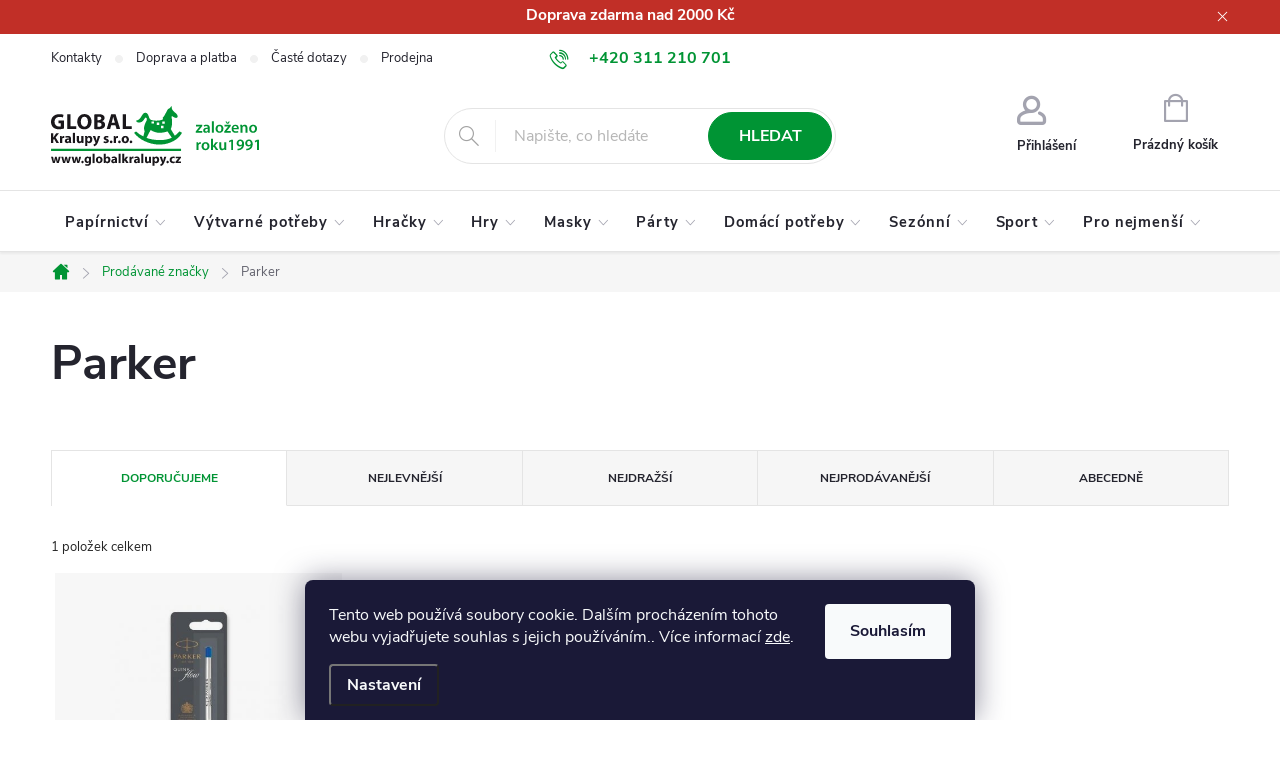

--- FILE ---
content_type: text/html; charset=utf-8
request_url: https://www.globalkralupy.cz/znacka/parker/
body_size: 25984
content:
<!doctype html><html lang="cs" dir="ltr" class="header-background-light external-fonts-loaded"><head><meta charset="utf-8" /><meta name="viewport" content="width=device-width,initial-scale=1" /><title>Parker - GLOBAL Kralupy</title><link rel="preconnect" href="https://cdn.myshoptet.com" /><link rel="dns-prefetch" href="https://cdn.myshoptet.com" /><link rel="preload" href="https://cdn.myshoptet.com/prj/dist/master/cms/libs/jquery/jquery-1.11.3.min.js" as="script" /><link href="https://cdn.myshoptet.com/prj/dist/master/cms/templates/frontend_templates/shared/css/font-face/source-sans-3.css" rel="stylesheet"><link href="https://cdn.myshoptet.com/prj/dist/master/cms/templates/frontend_templates/shared/css/font-face/exo-2.css" rel="stylesheet"><script>
dataLayer = [];
dataLayer.push({'shoptet' : {
    "pageId": -24,
    "pageType": "article",
    "currency": "CZK",
    "currencyInfo": {
        "decimalSeparator": ",",
        "exchangeRate": 1,
        "priceDecimalPlaces": 2,
        "symbol": "K\u010d",
        "symbolLeft": 0,
        "thousandSeparator": " "
    },
    "language": "cs",
    "projectId": 389732,
    "cartInfo": {
        "id": null,
        "freeShipping": false,
        "freeShippingFrom": 2000,
        "leftToFreeGift": {
            "formattedPrice": "0 K\u010d",
            "priceLeft": 0
        },
        "freeGift": false,
        "leftToFreeShipping": {
            "priceLeft": 2000,
            "dependOnRegion": 0,
            "formattedPrice": "2 000 K\u010d"
        },
        "discountCoupon": [],
        "getNoBillingShippingPrice": {
            "withoutVat": 0,
            "vat": 0,
            "withVat": 0
        },
        "cartItems": [],
        "taxMode": "ORDINARY"
    },
    "cart": [],
    "customer": {
        "priceRatio": 1,
        "priceListId": 1,
        "groupId": null,
        "registered": false,
        "mainAccount": false
    }
}});
dataLayer.push({'cookie_consent' : {
    "marketing": "denied",
    "analytics": "denied"
}});
document.addEventListener('DOMContentLoaded', function() {
    shoptet.consent.onAccept(function(agreements) {
        if (agreements.length == 0) {
            return;
        }
        dataLayer.push({
            'cookie_consent' : {
                'marketing' : (agreements.includes(shoptet.config.cookiesConsentOptPersonalisation)
                    ? 'granted' : 'denied'),
                'analytics': (agreements.includes(shoptet.config.cookiesConsentOptAnalytics)
                    ? 'granted' : 'denied')
            },
            'event': 'cookie_consent'
        });
    });
});
</script>
<meta property="og:type" content="website"><meta property="og:site_name" content="globalkralupy.cz"><meta property="og:url" content="https://www.globalkralupy.cz/znacka/parker/"><meta property="og:title" content="Parker - GLOBAL Kralupy"><meta name="author" content="GLOBAL Kralupy"><meta name="web_author" content="Shoptet.cz"><meta name="dcterms.rightsHolder" content="www.globalkralupy.cz"><meta name="robots" content="index,follow"><meta property="og:image" content="https://cdn.myshoptet.com/usr/www.globalkralupy.cz/user/logos/logo-globalkralupy-zalozeno.svg?t=1769082729"><meta property="og:description" content="Parker"><meta name="description" content="Parker"><style>:root {--color-primary: #009434;--color-primary-h: 141;--color-primary-s: 100%;--color-primary-l: 29%;--color-primary-hover: #00ae3d;--color-primary-hover-h: 141;--color-primary-hover-s: 100%;--color-primary-hover-l: 34%;--color-secondary: #03aa3e;--color-secondary-h: 141;--color-secondary-s: 97%;--color-secondary-l: 34%;--color-secondary-hover: #03d14b;--color-secondary-hover-h: 141;--color-secondary-hover-s: 97%;--color-secondary-hover-l: 42%;--color-tertiary: #353535;--color-tertiary-h: 0;--color-tertiary-s: 0%;--color-tertiary-l: 21%;--color-tertiary-hover: #828282;--color-tertiary-hover-h: 0;--color-tertiary-hover-s: 0%;--color-tertiary-hover-l: 51%;--color-header-background: #ffffff;--template-font: "Source Sans 3";--template-headings-font: "Exo 2";--header-background-url: none;--cookies-notice-background: #1A1937;--cookies-notice-color: #F8FAFB;--cookies-notice-button-hover: #f5f5f5;--cookies-notice-link-hover: #27263f;--templates-update-management-preview-mode-content: "Náhled aktualizací šablony je aktivní pro váš prohlížeč."}</style>
    <script>var shoptet = shoptet || {};</script>
    <script src="https://cdn.myshoptet.com/prj/dist/master/shop/dist/main-3g-header.js.05f199e7fd2450312de2.js"></script>
<!-- User include --><!-- service 776(417) html code header -->
<link type="text/css" rel="stylesheet" media="all"  href="https://cdn.myshoptet.com/usr/paxio.myshoptet.com/user/documents/blank/style.css?v1602546"/>
<link href="https://cdn.myshoptet.com/prj/dist/master/shop/dist/font-shoptet-11.css.62c94c7785ff2cea73b2.css" rel="stylesheet">
<link href="https://cdn.myshoptet.com/usr/paxio.myshoptet.com/user/documents/blank/ikony.css?v9" rel="stylesheet">
<link type="text/css" rel="stylesheet" media="screen"  href="https://cdn.myshoptet.com/usr/paxio.myshoptet.com/user/documents/blank/preklady.css?v27" />
<link rel="stylesheet" href="https://cdn.myshoptet.com/usr/paxio.myshoptet.com/user/documents/blank/Slider/slick.css" />
<link rel="stylesheet" href="https://cdn.myshoptet.com/usr/paxio.myshoptet.com/user/documents/blank/Slider/slick-theme.css?v4" />
<link rel="stylesheet" href="https://cdn.myshoptet.com/usr/paxio.myshoptet.com/user/documents/blank/Slider/slick-classic.css?v3" />

<!-- project html code header -->
<style>
.top-nav-button::before {
  margin-bottom: 11px;
}

.btn.cart-count::before, a.btn.cart-count::before {
margin-bottom: -3px;
}

.top-navigation-bar {
border-bottom-width: 0px;
}

.top-nav-button {
 border-left: 0px solid #E4E4E4;
}

#header .cart-count {
border-left: 0px solid #E4E4E4;
border-right: 0px solid #E4E4E4;
}

.top-navigation-menu-trigger {
border-left: 0px solid #E4E4E4;
border-right: 0px solid #E4E4E4;
}

#navigation {
border-top: 1px solid #E4E4E4;
border-bottom: 1px solid #E4E4E4;
  }

#header::after {
border-top: 1px solid #E4E4E4;
border-bottom: 1px solid #E4E4E4;
  }

body:not(.type-index) .products-block > div {
border-width: 0px;
}

#header::after {
box-shadow: 0px 2px 2px rgba(0,0,0,0.05);
}

.homepage-box.before-carousel {
padding-top: 24px;
}

.type-index .products > div {
border-left:0px solid #E4E4E4 !important;
border-right:0px solid #E4E4E4 !important;
}

.type-index .products .product {
border-top:0px solid #E4E4E4;
border-right:0px solid #E4E4E4;
border-bottom:0px solid #E4E4E4;
}

body:not(.type-index) .products-block {
border-left:0px solid #E4E4E4;
border-top:0px solid #E4E4E4;
}
.products-additional .product {
border-right: 0px solid #E4E4E4;
}

.products-block.products-additional {
border: 0px solid #e4e4e4;
}

/* TLAČÍTKA SE ZAOBALENÝMI ROHY */
.btn:not(.cart-count), .compact-form .form-control, .pagination > a, .pagination > strong, a.login-btn{border-radius: 30px;}

/* ZMĚNA BARVY POZADÍ HLAVNÍHO MENU */
@media screen and (min-width: 768px) {
.navigation-in {background-color: transparent; font-size: 0.92em;}
.submenu-arrow::after { font-size: 7px; top: -1px;} /* VELIKOST ŠIPKY */
.submenu-arrow {padding-left: 6px;}
.navigation-in > ul > li > a {padding-top: 24px; padding-right: 14px; padding-bottom: 24px; padding-left: 14px; letter-spacing: 0.90px;}
}

/* PŘIDÁNÍ E-MAILOVÉ ADRESY DO HLAVIČKY WEBU */
@media screen and (min-width: 1200px){
.top-navigation-bar .project-email {display: inline-block;font-size: 16px;font-weight: bold;margin-left: 24px;color: var(--color-primary);}
a.project-email::before {content: '\e910';font-size: 16px;}
}
@media screen and (min-width: 360px) and (max-width: 767px){
.top-navigation-contacts{display: block !important;}
.top-navigation-contacts .project-phone{display: none !important;}
.top-navigation-contacts .project-email{display: block !important;position: absolute;right: 164px;top: 15px;color: #A3A3AF;}
a.project-email::before {content: '\e910';}
.top-navigation-contacts .project-email span{display: none;}
.top-navigation-contacts .project-email {top: 18px;}
}

/* TRVALÉ ZOBRAZENÍ POLE PRO SLEVOVÝ KUPON */
.discount-coupon:not(.uplatneno) form {display: block;margin-top: 0;}
.kupon-odkaz{display: none;}

/* SCHOVÁNÍ ŠIPEK U IKONEK V HLAVIČCE */
@media screen and (min-width: 768px)
{.top-nav-button::after, .btn.cart-count::after {visibility: hidden;}
}

/* ÚPRAVA NÁHLEDŮ PRODUKTU */
.products .product, .type-index .products .product {
border-top: 4px solid #fff !important; border-top-color: rgb(255, 255, 255);
border-right: 4px solid #fff !important; border-right-color: rgb(255, 255, 255);
border-left: 4px solid #fff !important; border-left-color: rgb(255, 255, 255);
border-bottom: 4px solid #fff !important; border-bottom-color: rgb(255, 255, 255);
background-color: #f7f7f7; transition:all .4s ease-out; position: relative;
}
.products-block .p img {transition: all .4s ease-out; mix-blend-mode: multiply;}
.products-block .p:hover img {transform: scale(1.12);}
.products-inline.products-top > div .p .image {mix-blend-mode: multiply;}
.products-inline > div {padding-left: 15px;padding-right: 15px;}
.products-inline.products-top > div .p {display: flex; flex-wrap: wrap; align-items: center; padding-left: 56px; position: relative;}
.products-block .p-code {background-color: #f7f7f7;}

/* NADPIS NA HOMEPAGE */
.welcome h1 {margin-top: 0;  font-size: 32px;  margin-bottom: 30px; text-align: center;}

body {color: #262626; line-height: 1.5;}
.site-msg.information {background-color: #c12f27; text-align: center;}


</style>
<!-- /User include --><link rel="shortcut icon" href="/favicon.ico" type="image/x-icon" /><link rel="canonical" href="https://www.globalkralupy.cz/znacka/parker/" /><style>/* custom background */@media (min-width: 992px) {body {background-position: left top;background-repeat: repeat !important;background-attachment: fixed;}}</style>    <!-- Global site tag (gtag.js) - Google Analytics -->
    <script async src="https://www.googletagmanager.com/gtag/js?id=G-QDH9GK7S3R"></script>
    <script>
        
        window.dataLayer = window.dataLayer || [];
        function gtag(){dataLayer.push(arguments);}
        

                    console.debug('default consent data');

            gtag('consent', 'default', {"ad_storage":"denied","analytics_storage":"denied","ad_user_data":"denied","ad_personalization":"denied","wait_for_update":500});
            dataLayer.push({
                'event': 'default_consent'
            });
        
        gtag('js', new Date());

                gtag('config', 'UA-182251282-1', { 'groups': "UA" });
        
                gtag('config', 'G-QDH9GK7S3R', {"groups":"GA4","send_page_view":false,"content_group":"article","currency":"CZK","page_language":"cs"});
        
        
        
        
        
        
                    gtag('event', 'page_view', {"send_to":"GA4","page_language":"cs","content_group":"article","currency":"CZK"});
        
        
        
        
        
        
        
        
        
        
        
        
        
        document.addEventListener('DOMContentLoaded', function() {
            if (typeof shoptet.tracking !== 'undefined') {
                for (var id in shoptet.tracking.bannersList) {
                    gtag('event', 'view_promotion', {
                        "send_to": "UA",
                        "promotions": [
                            {
                                "id": shoptet.tracking.bannersList[id].id,
                                "name": shoptet.tracking.bannersList[id].name,
                                "position": shoptet.tracking.bannersList[id].position
                            }
                        ]
                    });
                }
            }

            shoptet.consent.onAccept(function(agreements) {
                if (agreements.length !== 0) {
                    console.debug('gtag consent accept');
                    var gtagConsentPayload =  {
                        'ad_storage': agreements.includes(shoptet.config.cookiesConsentOptPersonalisation)
                            ? 'granted' : 'denied',
                        'analytics_storage': agreements.includes(shoptet.config.cookiesConsentOptAnalytics)
                            ? 'granted' : 'denied',
                                                                                                'ad_user_data': agreements.includes(shoptet.config.cookiesConsentOptPersonalisation)
                            ? 'granted' : 'denied',
                        'ad_personalization': agreements.includes(shoptet.config.cookiesConsentOptPersonalisation)
                            ? 'granted' : 'denied',
                        };
                    console.debug('update consent data', gtagConsentPayload);
                    gtag('consent', 'update', gtagConsentPayload);
                    dataLayer.push(
                        { 'event': 'update_consent' }
                    );
                }
            });
        });
    </script>
</head><body class="desktop id--24 in-znacka template-11 type-manufacturer-detail multiple-columns-body columns-3 blank-mode blank-mode-css ums_forms_redesign--off ums_a11y_category_page--on ums_discussion_rating_forms--off ums_flags_display_unification--on ums_a11y_login--on mobile-header-version-1">
        <div id="fb-root"></div>
        <script>
            window.fbAsyncInit = function() {
                FB.init({
//                    appId            : 'your-app-id',
                    autoLogAppEvents : true,
                    xfbml            : true,
                    version          : 'v19.0'
                });
            };
        </script>
        <script async defer crossorigin="anonymous" src="https://connect.facebook.net/cs_CZ/sdk.js"></script>    <div class="siteCookies siteCookies--bottom siteCookies--dark js-siteCookies" role="dialog" data-testid="cookiesPopup" data-nosnippet>
        <div class="siteCookies__form">
            <div class="siteCookies__content">
                <div class="siteCookies__text">
                    Tento web používá soubory cookie. Dalším procházením tohoto webu vyjadřujete souhlas s jejich používáním.. Více informací <a href="https://www.globalkralupy.cz/podminky-ochrany-osobnich-udaju/" target="\&quot;_blank\&quot;" rel="\&quot;" noreferrer="">zde</a>.
                </div>
                <p class="siteCookies__links">
                    <button class="siteCookies__link js-cookies-settings" aria-label="Nastavení cookies" data-testid="cookiesSettings">Nastavení</button>
                </p>
            </div>
            <div class="siteCookies__buttonWrap">
                                <button class="siteCookies__button js-cookiesConsentSubmit" value="all" aria-label="Přijmout cookies" data-testid="buttonCookiesAccept">Souhlasím</button>
            </div>
        </div>
        <script>
            document.addEventListener("DOMContentLoaded", () => {
                const siteCookies = document.querySelector('.js-siteCookies');
                document.addEventListener("scroll", shoptet.common.throttle(() => {
                    const st = document.documentElement.scrollTop;
                    if (st > 1) {
                        siteCookies.classList.add('siteCookies--scrolled');
                    } else {
                        siteCookies.classList.remove('siteCookies--scrolled');
                    }
                }, 100));
            });
        </script>
    </div>
<a href="#content" class="skip-link sr-only">Přejít na obsah</a><div class="overall-wrapper"><div class="site-msg information"><div class="container"><div class="text"><strong style="font-size: 1.2em;">Doprava zdarma nad 2000 Kč</strong></div><div class="close js-close-information-msg"></div></div></div><div class="user-action"><div class="container">
    <div class="user-action-in">
                    <div id="login" class="user-action-login popup-widget login-widget" role="dialog" aria-labelledby="loginHeading">
        <div class="popup-widget-inner">
                            <h2 id="loginHeading">Přihlášení k vašemu účtu</h2><div id="customerLogin"><form action="/action/Customer/Login/" method="post" id="formLoginIncluded" class="csrf-enabled formLogin" data-testid="formLogin"><input type="hidden" name="referer" value="" /><div class="form-group"><div class="input-wrapper email js-validated-element-wrapper no-label"><input type="email" name="email" class="form-control" autofocus placeholder="E-mailová adresa (např. jan@novak.cz)" data-testid="inputEmail" autocomplete="email" required /></div></div><div class="form-group"><div class="input-wrapper password js-validated-element-wrapper no-label"><input type="password" name="password" class="form-control" placeholder="Heslo" data-testid="inputPassword" autocomplete="current-password" required /><span class="no-display">Nemůžete vyplnit toto pole</span><input type="text" name="surname" value="" class="no-display" /></div></div><div class="form-group"><div class="login-wrapper"><button type="submit" class="btn btn-secondary btn-text btn-login" data-testid="buttonSubmit">Přihlásit se</button><div class="password-helper"><a href="/registrace/" data-testid="signup" rel="nofollow">Nová registrace</a><a href="/klient/zapomenute-heslo/" rel="nofollow">Zapomenuté heslo</a></div></div></div></form>
</div>                    </div>
    </div>

                            <div id="cart-widget" class="user-action-cart popup-widget cart-widget loader-wrapper" data-testid="popupCartWidget" role="dialog" aria-hidden="true">
    <div class="popup-widget-inner cart-widget-inner place-cart-here">
        <div class="loader-overlay">
            <div class="loader"></div>
        </div>
    </div>

    <div class="cart-widget-button">
        <a href="/kosik/" class="btn btn-conversion" id="continue-order-button" rel="nofollow" data-testid="buttonNextStep">Pokračovat do košíku</a>
    </div>
</div>
            </div>
</div>
</div><div class="top-navigation-bar" data-testid="topNavigationBar">

    <div class="container">

        <div class="top-navigation-contacts">
            <strong>Zákaznická podpora:</strong><a href="tel:+420311210701" class="project-phone" aria-label="Zavolat na +420311210701" data-testid="contactboxPhone"><span>+420 311 210 701</span></a><a href="mailto:info@globalkralupy.cz" class="project-email" data-testid="contactboxEmail"><span>info@globalkralupy.cz</span></a>        </div>

                            <div class="top-navigation-menu">
                <div class="top-navigation-menu-trigger"></div>
                <ul class="top-navigation-bar-menu">
                                            <li class="top-navigation-menu-item-29">
                            <a href="/kontakty/">Kontakty</a>
                        </li>
                                            <li class="top-navigation-menu-item-2778">
                            <a href="/doprava-a-platba/">Doprava a platba</a>
                        </li>
                                            <li class="top-navigation-menu-item-2382">
                            <a href="/caste-dotazy/">Časté dotazy</a>
                        </li>
                                            <li class="top-navigation-menu-item-2784">
                            <a href="/kamenna-prodejna/">Prodejna</a>
                        </li>
                                            <li class="top-navigation-menu-item-2781">
                            <a href="/o-nas/">O nás</a>
                        </li>
                                            <li class="top-navigation-menu-item-39">
                            <a href="/obchodni-podminky/">Obchodní podmínky</a>
                        </li>
                                            <li class="top-navigation-menu-item-691">
                            <a href="/podminky-ochrany-osobnich-udaju/">Podmínky ochrany osobních údajů </a>
                        </li>
                                    </ul>
                <ul class="top-navigation-bar-menu-helper"></ul>
            </div>
        
        <div class="top-navigation-tools">
            <div class="responsive-tools">
                <a href="#" class="toggle-window" data-target="search" aria-label="Hledat" data-testid="linkSearchIcon"></a>
                                                            <a href="#" class="toggle-window" data-target="login"></a>
                                                    <a href="#" class="toggle-window" data-target="navigation" aria-label="Menu" data-testid="hamburgerMenu"></a>
            </div>
                        <button class="top-nav-button top-nav-button-login toggle-window" type="button" data-target="login" aria-haspopup="dialog" aria-controls="login" aria-expanded="false" data-testid="signin"><span>Přihlášení</span></button>        </div>

    </div>

</div>
<header id="header"><div class="container navigation-wrapper">
    <div class="header-top">
        <div class="site-name-wrapper">
            <div class="site-name"><a href="/" data-testid="linkWebsiteLogo"><img src="https://cdn.myshoptet.com/usr/www.globalkralupy.cz/user/logos/logo-globalkralupy-zalozeno.svg" alt="GLOBAL Kralupy" fetchpriority="low" /></a></div>        </div>
        <div class="search" itemscope itemtype="https://schema.org/WebSite">
            <meta itemprop="headline" content="Prodávané značky"/><meta itemprop="url" content="https://www.globalkralupy.cz"/><meta itemprop="text" content="Parker"/>            <form action="/action/ProductSearch/prepareString/" method="post"
    id="formSearchForm" class="search-form compact-form js-search-main"
    itemprop="potentialAction" itemscope itemtype="https://schema.org/SearchAction" data-testid="searchForm">
    <fieldset>
        <meta itemprop="target"
            content="https://www.globalkralupy.cz/vyhledavani/?string={string}"/>
        <input type="hidden" name="language" value="cs"/>
        
            
<input
    type="search"
    name="string"
        class="query-input form-control search-input js-search-input"
    placeholder="Napište, co hledáte"
    autocomplete="off"
    required
    itemprop="query-input"
    aria-label="Vyhledávání"
    data-testid="searchInput"
>
            <button type="submit" class="btn btn-default" data-testid="searchBtn">Hledat</button>
        
    </fieldset>
</form>
        </div>
        <div class="navigation-buttons">
                
    <a href="/kosik/" class="btn btn-icon toggle-window cart-count" data-target="cart" data-hover="true" data-redirect="true" data-testid="headerCart" rel="nofollow" aria-haspopup="dialog" aria-expanded="false" aria-controls="cart-widget">
        
                <span class="sr-only">Nákupní košík</span>
        
            <span class="cart-price visible-lg-inline-block" data-testid="headerCartPrice">
                                    Prázdný košík                            </span>
        
    
            </a>
        </div>
    </div>
    <nav id="navigation" aria-label="Hlavní menu" data-collapsible="true"><div class="navigation-in menu"><ul class="menu-level-1" role="menubar" data-testid="headerMenuItems"><li class="menu-item-723 ext" role="none"><a href="/papirnictvi/" data-testid="headerMenuItem" role="menuitem" aria-haspopup="true" aria-expanded="false"><b>Papírnictví</b><span class="submenu-arrow"></span></a><ul class="menu-level-2" aria-label="Papírnictví" tabindex="-1" role="menu"><li class="menu-item-867 has-third-level" role="none"><a href="/skola/" class="menu-image" data-testid="headerMenuItem" tabindex="-1" aria-hidden="true"><img src="data:image/svg+xml,%3Csvg%20width%3D%22140%22%20height%3D%22100%22%20xmlns%3D%22http%3A%2F%2Fwww.w3.org%2F2000%2Fsvg%22%3E%3C%2Fsvg%3E" alt="" aria-hidden="true" width="140" height="100"  data-src="https://cdn.myshoptet.com/usr/www.globalkralupy.cz/user/categories/thumb/summer_school_22_-_school_board.png" fetchpriority="low" /></a><div><a href="/skola/" data-testid="headerMenuItem" role="menuitem"><span>Škola a kancelář FAV</span></a>
                                                    <ul class="menu-level-3" role="menu">
                                                                    <li class="menu-item-2610" role="none">
                                        <a href="/papir/" data-testid="headerMenuItem" role="menuitem">
                                            Papír</a>,                                    </li>
                                                                    <li class="menu-item-756" role="none">
                                        <a href="/psaci-potreby/" data-testid="headerMenuItem" role="menuitem">
                                            Psací potřeby</a>,                                    </li>
                                                                    <li class="menu-item-816" role="none">
                                        <a href="/sesity-a-bloky/" data-testid="headerMenuItem" role="menuitem">
                                            Sešity a bloky</a>,                                    </li>
                                                                    <li class="menu-item-870" role="none">
                                        <a href="/desky-a-poradace/" data-testid="headerMenuItem" role="menuitem">
                                            Desky a pořadače</a>,                                    </li>
                                                                    <li class="menu-item-923" role="none">
                                        <a href="/lepidla/" data-testid="headerMenuItem" role="menuitem">
                                            Lepidla</a>,                                    </li>
                                                                    <li class="menu-item-926" role="none">
                                        <a href="/orezavatka/" data-testid="headerMenuItem" role="menuitem">
                                            Ořezávátka</a>,                                    </li>
                                                                    <li class="menu-item-932" role="none">
                                        <a href="/sesivacky-a-derovacky/" data-testid="headerMenuItem" role="menuitem">
                                            Sešívačky a děrovačky</a>,                                    </li>
                                                                    <li class="menu-item-929" role="none">
                                        <a href="/pryz/" data-testid="headerMenuItem" role="menuitem">
                                            Pryž</a>,                                    </li>
                                                                    <li class="menu-item-914" role="none">
                                        <a href="/nuzky-a-noze/" data-testid="headerMenuItem" role="menuitem">
                                            Nůžky a nože</a>,                                    </li>
                                                                    <li class="menu-item-920" role="none">
                                        <a href="/kruzitka/" data-testid="headerMenuItem" role="menuitem">
                                            Kružítka</a>,                                    </li>
                                                                    <li class="menu-item-917" role="none">
                                        <a href="/pravitka/" data-testid="headerMenuItem" role="menuitem">
                                            Pravítka</a>,                                    </li>
                                                                    <li class="menu-item-962" role="none">
                                        <a href="/kalkulacky/" data-testid="headerMenuItem" role="menuitem">
                                            Kalkulačky</a>,                                    </li>
                                                                    <li class="menu-item-2544" role="none">
                                        <a href="/lepici-pasky/" data-testid="headerMenuItem" role="menuitem">
                                            Lepící pásky</a>,                                    </li>
                                                                    <li class="menu-item-1064" role="none">
                                        <a href="/razitka/" data-testid="headerMenuItem" role="menuitem">
                                            Razítka</a>,                                    </li>
                                                                    <li class="menu-item-2454" role="none">
                                        <a href="/naucne-tabulky-a-tahaky/" data-testid="headerMenuItem" role="menuitem">
                                            Naučné tabulky a taháky</a>,                                    </li>
                                                                    <li class="menu-item-1109" role="none">
                                        <a href="/penaly/" data-testid="headerMenuItem" role="menuitem">
                                            Penály</a>,                                    </li>
                                                                    <li class="menu-item-1112" role="none">
                                        <a href="/batohy--skolni-tasky/" data-testid="headerMenuItem" role="menuitem">
                                            Batohy a školní tašky</a>,                                    </li>
                                                                    <li class="menu-item-3144" role="none">
                                        <a href="/skolni-zastery/" data-testid="headerMenuItem" role="menuitem">
                                            Školní zástěry</a>,                                    </li>
                                                                    <li class="menu-item-3147" role="none">
                                        <a href="/kufriky/" data-testid="headerMenuItem" role="menuitem">
                                            Kufříky</a>,                                    </li>
                                                                    <li class="menu-item-2547" role="none">
                                        <a href="/svacinove-boxy-a-ubrousky/" data-testid="headerMenuItem" role="menuitem">
                                            Svačinové boxy a ubrousky</a>                                    </li>
                                                            </ul>
                        </div></li><li class="menu-item-819" role="none"><a href="/nastenky/" class="menu-image" data-testid="headerMenuItem" tabindex="-1" aria-hidden="true"><img src="data:image/svg+xml,%3Csvg%20width%3D%22140%22%20height%3D%22100%22%20xmlns%3D%22http%3A%2F%2Fwww.w3.org%2F2000%2Fsvg%22%3E%3C%2Fsvg%3E" alt="" aria-hidden="true" width="140" height="100"  data-src="https://cdn.myshoptet.com/usr/www.globalkralupy.cz/user/categories/thumb/sn__mek_obrazovky_2025-04-09_161027.png" fetchpriority="low" /></a><div><a href="/nastenky/" data-testid="headerMenuItem" role="menuitem"><span>Nástěnky</span></a>
                        </div></li><li class="menu-item-2451" role="none"><a href="/tabulky/" class="menu-image" data-testid="headerMenuItem" tabindex="-1" aria-hidden="true"><img src="data:image/svg+xml,%3Csvg%20width%3D%22140%22%20height%3D%22100%22%20xmlns%3D%22http%3A%2F%2Fwww.w3.org%2F2000%2Fsvg%22%3E%3C%2Fsvg%3E" alt="" aria-hidden="true" width="140" height="100"  data-src="https://cdn.myshoptet.com/usr/www.globalkralupy.cz/user/categories/thumb/screenshot_2025-04-30_at_09-14-32_00311848_magnetick___tabulka_kresl__c___-_global_kralupy.png" fetchpriority="low" /></a><div><a href="/tabulky/" data-testid="headerMenuItem" role="menuitem"><span>Tabulky</span></a>
                        </div></li><li class="menu-item-3111" role="none"><a href="/magnety/" class="menu-image" data-testid="headerMenuItem" tabindex="-1" aria-hidden="true"><img src="data:image/svg+xml,%3Csvg%20width%3D%22140%22%20height%3D%22100%22%20xmlns%3D%22http%3A%2F%2Fwww.w3.org%2F2000%2Fsvg%22%3E%3C%2Fsvg%3E" alt="" aria-hidden="true" width="140" height="100"  data-src="https://cdn.myshoptet.com/usr/www.globalkralupy.cz/user/categories/thumb/screenshot_2025-07-18_at_10-36-54_pullox_ferrite_ring_magnet_____sandhu_scientific.png" fetchpriority="low" /></a><div><a href="/magnety/" data-testid="headerMenuItem" role="menuitem"><span>Magnety</span></a>
                        </div></li><li class="menu-item-765" role="none"><a href="/omalovanky-2/" class="menu-image" data-testid="headerMenuItem" tabindex="-1" aria-hidden="true"><img src="data:image/svg+xml,%3Csvg%20width%3D%22140%22%20height%3D%22100%22%20xmlns%3D%22http%3A%2F%2Fwww.w3.org%2F2000%2Fsvg%22%3E%3C%2Fsvg%3E" alt="" aria-hidden="true" width="140" height="100"  data-src="https://cdn.myshoptet.com/usr/www.globalkralupy.cz/user/categories/thumb/hdlakfsd.png" fetchpriority="low" /></a><div><a href="/omalovanky-2/" data-testid="headerMenuItem" role="menuitem"><span>Omalovánky</span></a>
                        </div></li><li class="menu-item-1962" role="none"><a href="/samolepky/" class="menu-image" data-testid="headerMenuItem" tabindex="-1" aria-hidden="true"><img src="data:image/svg+xml,%3Csvg%20width%3D%22140%22%20height%3D%22100%22%20xmlns%3D%22http%3A%2F%2Fwww.w3.org%2F2000%2Fsvg%22%3E%3C%2Fsvg%3E" alt="" aria-hidden="true" width="140" height="100"  data-src="https://cdn.myshoptet.com/usr/www.globalkralupy.cz/user/categories/thumb/asdfgsadf.png" fetchpriority="low" /></a><div><a href="/samolepky/" data-testid="headerMenuItem" role="menuitem"><span>Samolepky</span></a>
                        </div></li><li class="menu-item-885" role="none"><a href="/kouzelne-cteni/" class="menu-image" data-testid="headerMenuItem" tabindex="-1" aria-hidden="true"><img src="data:image/svg+xml,%3Csvg%20width%3D%22140%22%20height%3D%22100%22%20xmlns%3D%22http%3A%2F%2Fwww.w3.org%2F2000%2Fsvg%22%3E%3C%2Fsvg%3E" alt="" aria-hidden="true" width="140" height="100"  data-src="https://cdn.myshoptet.com/usr/www.globalkralupy.cz/user/categories/thumb/sn__mek_obrazovky_2025-04-09_161802.png" fetchpriority="low" /></a><div><a href="/kouzelne-cteni/" data-testid="headerMenuItem" role="menuitem"><span>Kouzelné čtení FAV</span></a>
                        </div></li><li class="menu-item-908" role="none"><a href="/obalky/" class="menu-image" data-testid="headerMenuItem" tabindex="-1" aria-hidden="true"><img src="data:image/svg+xml,%3Csvg%20width%3D%22140%22%20height%3D%22100%22%20xmlns%3D%22http%3A%2F%2Fwww.w3.org%2F2000%2Fsvg%22%3E%3C%2Fsvg%3E" alt="" aria-hidden="true" width="140" height="100"  data-src="https://cdn.myshoptet.com/usr/www.globalkralupy.cz/user/categories/thumb/fydhfgdfc.jpg" fetchpriority="low" /></a><div><a href="/obalky/" data-testid="headerMenuItem" role="menuitem"><span>Obálky</span></a>
                        </div></li><li class="menu-item-947" role="none"><a href="/tiskopisy/" class="menu-image" data-testid="headerMenuItem" tabindex="-1" aria-hidden="true"><img src="data:image/svg+xml,%3Csvg%20width%3D%22140%22%20height%3D%22100%22%20xmlns%3D%22http%3A%2F%2Fwww.w3.org%2F2000%2Fsvg%22%3E%3C%2Fsvg%3E" alt="" aria-hidden="true" width="140" height="100"  data-src="https://cdn.myshoptet.com/usr/www.globalkralupy.cz/user/categories/thumb/screenshot_2025-04-09_at_16-19-14_p____jmov___pokladn___doklad_a6_-_pt020_-_global_kralupy.png" fetchpriority="low" /></a><div><a href="/tiskopisy/" data-testid="headerMenuItem" role="menuitem"><span>Tiskopisy</span></a>
                        </div></li><li class="menu-item-980 has-third-level" role="none"><a href="/fotoalba/" class="menu-image" data-testid="headerMenuItem" tabindex="-1" aria-hidden="true"><img src="data:image/svg+xml,%3Csvg%20width%3D%22140%22%20height%3D%22100%22%20xmlns%3D%22http%3A%2F%2Fwww.w3.org%2F2000%2Fsvg%22%3E%3C%2Fsvg%3E" alt="" aria-hidden="true" width="140" height="100"  data-src="https://cdn.myshoptet.com/usr/www.globalkralupy.cz/user/categories/thumb/87558.jpg" fetchpriority="low" /></a><div><a href="/fotoalba/" data-testid="headerMenuItem" role="menuitem"><span>Fotoalba</span></a>
                                                    <ul class="menu-level-3" role="menu">
                                                                    <li class="menu-item-1076" role="none">
                                        <a href="/alba-na-znamky/" data-testid="headerMenuItem" role="menuitem">
                                            Alba na známky</a>                                    </li>
                                                            </ul>
                        </div></li><li class="menu-item-3357" role="none"><a href="/diare-2025-2026/" class="menu-image" data-testid="headerMenuItem" tabindex="-1" aria-hidden="true"><img src="data:image/svg+xml,%3Csvg%20width%3D%22140%22%20height%3D%22100%22%20xmlns%3D%22http%3A%2F%2Fwww.w3.org%2F2000%2Fsvg%22%3E%3C%2Fsvg%3E" alt="" aria-hidden="true" width="140" height="100"  data-src="https://cdn.myshoptet.com/usr/www.globalkralupy.cz/user/categories/thumb/screenshot_2025-08-22_at_15-51-00_notique_18m__s____n___di_____petito_____monstera_2025_2026_-_global_kralupy.png" fetchpriority="low" /></a><div><a href="/diare-2025-2026/" data-testid="headerMenuItem" role="menuitem"><span>Diáře 2025/2026</span></a>
                        </div></li></ul></li>
<li class="menu-item-1392 ext" role="none"><a href="/vytvarne-potreby/" data-testid="headerMenuItem" role="menuitem" aria-haspopup="true" aria-expanded="false"><b>Výtvarné potřeby</b><span class="submenu-arrow"></span></a><ul class="menu-level-2" aria-label="Výtvarné potřeby" tabindex="-1" role="menu"><li class="menu-item-1344 has-third-level" role="none"><a href="/pastelky/" class="menu-image" data-testid="headerMenuItem" tabindex="-1" aria-hidden="true"><img src="data:image/svg+xml,%3Csvg%20width%3D%22140%22%20height%3D%22100%22%20xmlns%3D%22http%3A%2F%2Fwww.w3.org%2F2000%2Fsvg%22%3E%3C%2Fsvg%3E" alt="" aria-hidden="true" width="140" height="100"  data-src="https://cdn.myshoptet.com/usr/www.globalkralupy.cz/user/categories/thumb/wafdsadf.jpg" fetchpriority="low" /></a><div><a href="/pastelky/" data-testid="headerMenuItem" role="menuitem"><span>Pastelky</span></a>
                                                    <ul class="menu-level-3" role="menu">
                                                                    <li class="menu-item-2883" role="none">
                                        <a href="/voskovky/" data-testid="headerMenuItem" role="menuitem">
                                            Voskovky</a>,                                    </li>
                                                                    <li class="menu-item-2880" role="none">
                                        <a href="/uhly/" data-testid="headerMenuItem" role="menuitem">
                                            Uhly</a>                                    </li>
                                                            </ul>
                        </div></li><li class="menu-item-1347 has-third-level" role="none"><a href="/fixy/" class="menu-image" data-testid="headerMenuItem" tabindex="-1" aria-hidden="true"><img src="data:image/svg+xml,%3Csvg%20width%3D%22140%22%20height%3D%22100%22%20xmlns%3D%22http%3A%2F%2Fwww.w3.org%2F2000%2Fsvg%22%3E%3C%2Fsvg%3E" alt="" aria-hidden="true" width="140" height="100"  data-src="https://cdn.myshoptet.com/usr/www.globalkralupy.cz/user/categories/thumb/fixy.png" fetchpriority="low" /></a><div><a href="/fixy/" data-testid="headerMenuItem" role="menuitem"><span>Fixy</span></a>
                                                    <ul class="menu-level-3" role="menu">
                                                                    <li class="menu-item-2526" role="none">
                                        <a href="/zvyraznovace/" data-testid="headerMenuItem" role="menuitem">
                                            Zvýrazňovače</a>,                                    </li>
                                                                    <li class="menu-item-3507" role="none">
                                        <a href="/posca/" data-testid="headerMenuItem" role="menuitem">
                                            Posca</a>                                    </li>
                                                            </ul>
                        </div></li><li class="menu-item-1395 has-third-level" role="none"><a href="/barvy/" class="menu-image" data-testid="headerMenuItem" tabindex="-1" aria-hidden="true"><img src="data:image/svg+xml,%3Csvg%20width%3D%22140%22%20height%3D%22100%22%20xmlns%3D%22http%3A%2F%2Fwww.w3.org%2F2000%2Fsvg%22%3E%3C%2Fsvg%3E" alt="" aria-hidden="true" width="140" height="100"  data-src="https://cdn.myshoptet.com/usr/www.globalkralupy.cz/user/categories/thumb/sghsf.png" fetchpriority="low" /></a><div><a href="/barvy/" data-testid="headerMenuItem" role="menuitem"><span>Barvy</span></a>
                                                    <ul class="menu-level-3" role="menu">
                                                                    <li class="menu-item-1401" role="none">
                                        <a href="/vodovky/" data-testid="headerMenuItem" role="menuitem">
                                            Vodovky</a>,                                    </li>
                                                                    <li class="menu-item-1398" role="none">
                                        <a href="/tempery/" data-testid="headerMenuItem" role="menuitem">
                                            Tempery</a>,                                    </li>
                                                                    <li class="menu-item-1407" role="none">
                                        <a href="/akrylove-barvy/" data-testid="headerMenuItem" role="menuitem">
                                            Akrylové barvy</a>,                                    </li>
                                                                    <li class="menu-item-2475" role="none">
                                        <a href="/foukaci-fixy/" data-testid="headerMenuItem" role="menuitem">
                                            Foukací fixy</a>,                                    </li>
                                                                    <li class="menu-item-1404" role="none">
                                        <a href="/barvy-na-textil/" data-testid="headerMenuItem" role="menuitem">
                                            Barvy na textil</a>,                                    </li>
                                                                    <li class="menu-item-2469" role="none">
                                        <a href="/barvy-na-oblicej/" data-testid="headerMenuItem" role="menuitem">
                                            Barvy na obličej</a>,                                    </li>
                                                                    <li class="menu-item-2472" role="none">
                                        <a href="/barvy-na-sklo/" data-testid="headerMenuItem" role="menuitem">
                                            Barvy na sklo</a>,                                    </li>
                                                                    <li class="menu-item-2478" role="none">
                                        <a href="/kridy/" data-testid="headerMenuItem" role="menuitem">
                                            Křídy</a>,                                    </li>
                                                                    <li class="menu-item-2481" role="none">
                                        <a href="/barvy-na-kaminky/" data-testid="headerMenuItem" role="menuitem">
                                            Barvy na kamínky</a>                                    </li>
                                                            </ul>
                        </div></li><li class="menu-item-911" role="none"><a href="/stetce/" class="menu-image" data-testid="headerMenuItem" tabindex="-1" aria-hidden="true"><img src="data:image/svg+xml,%3Csvg%20width%3D%22140%22%20height%3D%22100%22%20xmlns%3D%22http%3A%2F%2Fwww.w3.org%2F2000%2Fsvg%22%3E%3C%2Fsvg%3E" alt="" aria-hidden="true" width="140" height="100"  data-src="https://cdn.myshoptet.com/usr/www.globalkralupy.cz/user/categories/thumb/__t__tce.png" fetchpriority="low" /></a><div><a href="/stetce/" data-testid="headerMenuItem" role="menuitem"><span>Štětce</span></a>
                        </div></li><li class="menu-item-1413" role="none"><a href="/platna/" class="menu-image" data-testid="headerMenuItem" tabindex="-1" aria-hidden="true"><img src="data:image/svg+xml,%3Csvg%20width%3D%22140%22%20height%3D%22100%22%20xmlns%3D%22http%3A%2F%2Fwww.w3.org%2F2000%2Fsvg%22%3E%3C%2Fsvg%3E" alt="" aria-hidden="true" width="140" height="100"  data-src="https://cdn.myshoptet.com/usr/www.globalkralupy.cz/user/categories/thumb/screenshot_2025-04-30_at_09-54-45_mal____sk___pl__tna_-_global_kralupy.png" fetchpriority="low" /></a><div><a href="/platna/" data-testid="headerMenuItem" role="menuitem"><span>Plátna</span></a>
                        </div></li><li class="menu-item-2484" role="none"><a href="/malirske-stojany/" class="menu-image" data-testid="headerMenuItem" tabindex="-1" aria-hidden="true"><img src="data:image/svg+xml,%3Csvg%20width%3D%22140%22%20height%3D%22100%22%20xmlns%3D%22http%3A%2F%2Fwww.w3.org%2F2000%2Fsvg%22%3E%3C%2Fsvg%3E" alt="" aria-hidden="true" width="140" height="100"  data-src="https://cdn.myshoptet.com/usr/www.globalkralupy.cz/user/categories/thumb/screenshot_2025-04-30_at_10-35-35_mal____sk___stojan_holbein_-_global_kralupy.png" fetchpriority="low" /></a><div><a href="/malirske-stojany/" data-testid="headerMenuItem" role="menuitem"><span>Malířské stojany</span></a>
                        </div></li><li class="menu-item-2844" role="none"><a href="/tavne-pistole/" class="menu-image" data-testid="headerMenuItem" tabindex="-1" aria-hidden="true"><img src="data:image/svg+xml,%3Csvg%20width%3D%22140%22%20height%3D%22100%22%20xmlns%3D%22http%3A%2F%2Fwww.w3.org%2F2000%2Fsvg%22%3E%3C%2Fsvg%3E" alt="" aria-hidden="true" width="140" height="100"  data-src="https://cdn.myshoptet.com/usr/www.globalkralupy.cz/user/categories/thumb/screenshot_2025-06-04_at_10-00-08_tavn___pistole_60w_deli_ea50161_-_global_kralupy.png" fetchpriority="low" /></a><div><a href="/tavne-pistole/" data-testid="headerMenuItem" role="menuitem"><span>Tavné pistole</span></a>
                        </div></li><li class="menu-item-747 has-third-level" role="none"><a href="/tvoreni-a-vyrabeni/" class="menu-image" data-testid="headerMenuItem" tabindex="-1" aria-hidden="true"><img src="data:image/svg+xml,%3Csvg%20width%3D%22140%22%20height%3D%22100%22%20xmlns%3D%22http%3A%2F%2Fwww.w3.org%2F2000%2Fsvg%22%3E%3C%2Fsvg%3E" alt="" aria-hidden="true" width="140" height="100"  data-src="https://cdn.myshoptet.com/usr/www.globalkralupy.cz/user/categories/thumb/dfghdfgh.png" fetchpriority="low" /></a><div><a href="/tvoreni-a-vyrabeni/" data-testid="headerMenuItem" role="menuitem"><span>Tvoření a vyrábění</span></a>
                                                    <ul class="menu-level-3" role="menu">
                                                                    <li class="menu-item-750" role="none">
                                        <a href="/modelovani/" data-testid="headerMenuItem" role="menuitem">
                                            Modelování</a>,                                    </li>
                                                                    <li class="menu-item-1082" role="none">
                                        <a href="/koralky/" data-testid="headerMenuItem" role="menuitem">
                                            Korálky</a>,                                    </li>
                                                                    <li class="menu-item-953" role="none">
                                        <a href="/vystrihovani/" data-testid="headerMenuItem" role="menuitem">
                                            Vystříhování</a>,                                    </li>
                                                                    <li class="menu-item-3051" role="none">
                                        <a href="/pecetni-vosky-a-razitka/" data-testid="headerMenuItem" role="menuitem">
                                            Pečetní vosky a razítka</a>,                                    </li>
                                                                    <li class="menu-item-2493" role="none">
                                        <a href="/dekoracni-pericka/" data-testid="headerMenuItem" role="menuitem">
                                            Dekorační peříčka</a>,                                    </li>
                                                                    <li class="menu-item-2487" role="none">
                                        <a href="/nebulous-stars/" data-testid="headerMenuItem" role="menuitem">
                                            Nebulous Stars</a>,                                    </li>
                                                                    <li class="menu-item-2499" role="none">
                                        <a href="/sliz/" data-testid="headerMenuItem" role="menuitem">
                                            Sliz</a>                                    </li>
                                                            </ul>
                        </div></li></ul></li>
<li class="menu-item-726 ext" role="none"><a href="/hracky/" data-testid="headerMenuItem" role="menuitem" aria-haspopup="true" aria-expanded="false"><b>Hračky</b><span class="submenu-arrow"></span></a><ul class="menu-level-2" aria-label="Hračky" tabindex="-1" role="menu"><li class="menu-item-717 has-third-level" role="none"><a href="/pro-holky/" class="menu-image" data-testid="headerMenuItem" tabindex="-1" aria-hidden="true"><img src="data:image/svg+xml,%3Csvg%20width%3D%22140%22%20height%3D%22100%22%20xmlns%3D%22http%3A%2F%2Fwww.w3.org%2F2000%2Fsvg%22%3E%3C%2Fsvg%3E" alt="" aria-hidden="true" width="140" height="100"  data-src="https://cdn.myshoptet.com/usr/www.globalkralupy.cz/user/categories/thumb/dfgsdfg.png" fetchpriority="low" /></a><div><a href="/pro-holky/" data-testid="headerMenuItem" role="menuitem"><span>Pro holky</span></a>
                                                    <ul class="menu-level-3" role="menu">
                                                                    <li class="menu-item-720" role="none">
                                        <a href="/panenky/" data-testid="headerMenuItem" role="menuitem">
                                            Panenky</a>,                                    </li>
                                                                    <li class="menu-item-810" role="none">
                                        <a href="/doplnky-pro-panenky/" data-testid="headerMenuItem" role="menuitem">
                                            Doplňky pro panenky</a>,                                    </li>
                                                                    <li class="menu-item-768" role="none">
                                        <a href="/makeup-krasa/" data-testid="headerMenuItem" role="menuitem">
                                            Make-up a krása</a>,                                    </li>
                                                                    <li class="menu-item-771" role="none">
                                        <a href="/kuchynka/" data-testid="headerMenuItem" role="menuitem">
                                            Kuchyňka</a>,                                    </li>
                                                                    <li class="menu-item-795" role="none">
                                        <a href="/uklid/" data-testid="headerMenuItem" role="menuitem">
                                            Úklid</a>,                                    </li>
                                                                    <li class="menu-item-798" role="none">
                                        <a href="/doktor/" data-testid="headerMenuItem" role="menuitem">
                                            Doktor</a>,                                    </li>
                                                                    <li class="menu-item-807" role="none">
                                        <a href="/kocarky/" data-testid="headerMenuItem" role="menuitem">
                                            Kočárky</a>,                                    </li>
                                                                    <li class="menu-item-825" role="none">
                                        <a href="/obchod/" data-testid="headerMenuItem" role="menuitem">
                                            Obchod</a>                                    </li>
                                                            </ul>
                        </div></li><li class="menu-item-774 has-third-level" role="none"><a href="/pro-kluky/" class="menu-image" data-testid="headerMenuItem" tabindex="-1" aria-hidden="true"><img src="data:image/svg+xml,%3Csvg%20width%3D%22140%22%20height%3D%22100%22%20xmlns%3D%22http%3A%2F%2Fwww.w3.org%2F2000%2Fsvg%22%3E%3C%2Fsvg%3E" alt="" aria-hidden="true" width="140" height="100"  data-src="https://cdn.myshoptet.com/usr/www.globalkralupy.cz/user/categories/thumb/645295.jpg" fetchpriority="low" /></a><div><a href="/pro-kluky/" data-testid="headerMenuItem" role="menuitem"><span>Pro kluky</span></a>
                                                    <ul class="menu-level-3" role="menu">
                                                                    <li class="menu-item-780" role="none">
                                        <a href="/auta--motorky--traktory/" data-testid="headerMenuItem" role="menuitem">
                                            Auta, motorky, traktory</a>,                                    </li>
                                                                    <li class="menu-item-834" role="none">
                                        <a href="/vlaky/" data-testid="headerMenuItem" role="menuitem">
                                            Vlaky</a>,                                    </li>
                                                                    <li class="menu-item-786" role="none">
                                        <a href="/letadla-a-vrtulniky/" data-testid="headerMenuItem" role="menuitem">
                                            Letadla a vrtulníky</a>,                                    </li>
                                                                    <li class="menu-item-849" role="none">
                                        <a href="/roboti/" data-testid="headerMenuItem" role="menuitem">
                                            Roboti</a>,                                    </li>
                                                                    <li class="menu-item-813" role="none">
                                        <a href="/zbrane/" data-testid="headerMenuItem" role="menuitem">
                                            Zbraně</a>,                                    </li>
                                                                    <li class="menu-item-831" role="none">
                                        <a href="/naradi/" data-testid="headerMenuItem" role="menuitem">
                                            Nářadí</a>,                                    </li>
                                                                    <li class="menu-item-777" role="none">
                                        <a href="/doplnky-auta/" data-testid="headerMenuItem" role="menuitem">
                                            Doplňky</a>                                    </li>
                                                            </ul>
                        </div></li><li class="menu-item-753 has-third-level" role="none"><a href="/plysove/" class="menu-image" data-testid="headerMenuItem" tabindex="-1" aria-hidden="true"><img src="data:image/svg+xml,%3Csvg%20width%3D%22140%22%20height%3D%22100%22%20xmlns%3D%22http%3A%2F%2Fwww.w3.org%2F2000%2Fsvg%22%3E%3C%2Fsvg%3E" alt="" aria-hidden="true" width="140" height="100"  data-src="https://cdn.myshoptet.com/usr/www.globalkralupy.cz/user/categories/thumb/cute-brown-teddy-bear-stuffed-animal-isolated-on-transparent-background-png.png" fetchpriority="low" /></a><div><a href="/plysove/" data-testid="headerMenuItem" role="menuitem"><span>Plyšové</span></a>
                                                    <ul class="menu-level-3" role="menu">
                                                                    <li class="menu-item-3675" role="none">
                                        <a href="/bouncibles/" data-testid="headerMenuItem" role="menuitem">
                                            Bouncibles</a>,                                    </li>
                                                                    <li class="menu-item-2685" role="none">
                                        <a href="/interaktivni/" data-testid="headerMenuItem" role="menuitem">
                                            Interaktivní</a>                                    </li>
                                                            </ul>
                        </div></li><li class="menu-item-792" role="none"><a href="/na-dalkove-ovladani--baterie/" class="menu-image" data-testid="headerMenuItem" tabindex="-1" aria-hidden="true"><img src="data:image/svg+xml,%3Csvg%20width%3D%22140%22%20height%3D%22100%22%20xmlns%3D%22http%3A%2F%2Fwww.w3.org%2F2000%2Fsvg%22%3E%3C%2Fsvg%3E" alt="" aria-hidden="true" width="140" height="100"  data-src="https://cdn.myshoptet.com/usr/www.globalkralupy.cz/user/categories/thumb/sadfasf.png" fetchpriority="low" /></a><div><a href="/na-dalkove-ovladani--baterie/" data-testid="headerMenuItem" role="menuitem"><span>Na dálkové ovládání a baterie</span></a>
                        </div></li><li class="menu-item-837" role="none"><a href="/autodrahy/" class="menu-image" data-testid="headerMenuItem" tabindex="-1" aria-hidden="true"><img src="data:image/svg+xml,%3Csvg%20width%3D%22140%22%20height%3D%22100%22%20xmlns%3D%22http%3A%2F%2Fwww.w3.org%2F2000%2Fsvg%22%3E%3C%2Fsvg%3E" alt="" aria-hidden="true" width="140" height="100"  data-src="https://cdn.myshoptet.com/usr/www.globalkralupy.cz/user/categories/thumb/oisfupsaouidf.png" fetchpriority="low" /></a><div><a href="/autodrahy/" data-testid="headerMenuItem" role="menuitem"><span>Autodráhy</span></a>
                        </div></li><li class="menu-item-840" role="none"><a href="/hudebniny/" class="menu-image" data-testid="headerMenuItem" tabindex="-1" aria-hidden="true"><img src="data:image/svg+xml,%3Csvg%20width%3D%22140%22%20height%3D%22100%22%20xmlns%3D%22http%3A%2F%2Fwww.w3.org%2F2000%2Fsvg%22%3E%3C%2Fsvg%3E" alt="" aria-hidden="true" width="140" height="100"  data-src="https://cdn.myshoptet.com/usr/www.globalkralupy.cz/user/categories/thumb/25020033.jpg" fetchpriority="low" /></a><div><a href="/hudebniny/" data-testid="headerMenuItem" role="menuitem"><span>Hudebniny</span></a>
                        </div></li><li class="menu-item-735 has-third-level" role="none"><a href="/stavebnice/" class="menu-image" data-testid="headerMenuItem" tabindex="-1" aria-hidden="true"><img src="data:image/svg+xml,%3Csvg%20width%3D%22140%22%20height%3D%22100%22%20xmlns%3D%22http%3A%2F%2Fwww.w3.org%2F2000%2Fsvg%22%3E%3C%2Fsvg%3E" alt="" aria-hidden="true" width="140" height="100"  data-src="https://cdn.myshoptet.com/usr/www.globalkralupy.cz/user/categories/thumb/stavebnice.png" fetchpriority="low" /></a><div><a href="/stavebnice/" data-testid="headerMenuItem" role="menuitem"><span>Stavebnice</span></a>
                                                    <ul class="menu-level-3" role="menu">
                                                                    <li class="menu-item-822" role="none">
                                        <a href="/lego/" data-testid="headerMenuItem" role="menuitem">
                                            LEGO</a>,                                    </li>
                                                                    <li class="menu-item-1025" role="none">
                                        <a href="/merkur/" data-testid="headerMenuItem" role="menuitem">
                                            MERKUR</a>,                                    </li>
                                                                    <li class="menu-item-2796" role="none">
                                        <a href="/playmobil/" data-testid="headerMenuItem" role="menuitem">
                                            PLAYMOBIL</a>,                                    </li>
                                                                    <li class="menu-item-861" role="none">
                                        <a href="/seva/" data-testid="headerMenuItem" role="menuitem">
                                            SEVA</a>,                                    </li>
                                                                    <li class="menu-item-858" role="none">
                                        <a href="/mozaiky/" data-testid="headerMenuItem" role="menuitem">
                                            Mozaiky</a>                                    </li>
                                                            </ul>
                        </div></li><li class="menu-item-828 has-third-level" role="none"><a href="/drevo/" class="menu-image" data-testid="headerMenuItem" tabindex="-1" aria-hidden="true"><img src="data:image/svg+xml,%3Csvg%20width%3D%22140%22%20height%3D%22100%22%20xmlns%3D%22http%3A%2F%2Fwww.w3.org%2F2000%2Fsvg%22%3E%3C%2Fsvg%3E" alt="" aria-hidden="true" width="140" height="100"  data-src="https://cdn.myshoptet.com/usr/www.globalkralupy.cz/user/categories/thumb/kjcvhkl.png" fetchpriority="low" /></a><div><a href="/drevo/" data-testid="headerMenuItem" role="menuitem"><span>Dřevo</span></a>
                                                    <ul class="menu-level-3" role="menu">
                                                                    <li class="menu-item-855" role="none">
                                        <a href="/stavebnice-a-kostky/" data-testid="headerMenuItem" role="menuitem">
                                            Stavebnice a kostky</a>                                    </li>
                                                            </ul>
                        </div></li><li class="menu-item-789 has-third-level" role="none"><a href="/zviratka-a-figurky/" class="menu-image" data-testid="headerMenuItem" tabindex="-1" aria-hidden="true"><img src="data:image/svg+xml,%3Csvg%20width%3D%22140%22%20height%3D%22100%22%20xmlns%3D%22http%3A%2F%2Fwww.w3.org%2F2000%2Fsvg%22%3E%3C%2Fsvg%3E" alt="" aria-hidden="true" width="140" height="100"  data-src="https://cdn.myshoptet.com/usr/www.globalkralupy.cz/user/categories/thumb/wgtawre.png" fetchpriority="low" /></a><div><a href="/zviratka-a-figurky/" data-testid="headerMenuItem" role="menuitem"><span>Zvířátka a figurky</span></a>
                                                    <ul class="menu-level-3" role="menu">
                                                                    <li class="menu-item-891" role="none">
                                        <a href="/schleich/" data-testid="headerMenuItem" role="menuitem">
                                             Schleich</a>,                                    </li>
                                                                    <li class="menu-item-2538" role="none">
                                        <a href="/igracek/" data-testid="headerMenuItem" role="menuitem">
                                            Igráček</a>,                                    </li>
                                                                    <li class="menu-item-2541" role="none">
                                        <a href="/sylvanian-families/" data-testid="headerMenuItem" role="menuitem">
                                            Sylvanian Families</a>,                                    </li>
                                                                    <li class="menu-item-2820" role="none">
                                        <a href="/figurky-z-filmu-a-serialu/" data-testid="headerMenuItem" role="menuitem">
                                            Figurky z filmů a seriálů</a>,                                    </li>
                                                                    <li class="menu-item-2907" role="none">
                                        <a href="/zuru-surprise/" data-testid="headerMenuItem" role="menuitem">
                                            Zuru Surprise</a>                                    </li>
                                                            </ul>
                        </div></li><li class="menu-item-2496" role="none"><a href="/kreativni-a-vedecke-sady/" class="menu-image" data-testid="headerMenuItem" tabindex="-1" aria-hidden="true"><img src="data:image/svg+xml,%3Csvg%20width%3D%22140%22%20height%3D%22100%22%20xmlns%3D%22http%3A%2F%2Fwww.w3.org%2F2000%2Fsvg%22%3E%3C%2Fsvg%3E" alt="" aria-hidden="true" width="140" height="100"  data-src="https://cdn.myshoptet.com/usr/www.globalkralupy.cz/user/categories/thumb/016608.jpg" fetchpriority="low" /></a><div><a href="/kreativni-a-vedecke-sady/" data-testid="headerMenuItem" role="menuitem"><span>Kreativní a vědecké sady</span></a>
                        </div></li><li class="menu-item-971" role="none"><a href="/do-vody/" class="menu-image" data-testid="headerMenuItem" tabindex="-1" aria-hidden="true"><img src="data:image/svg+xml,%3Csvg%20width%3D%22140%22%20height%3D%22100%22%20xmlns%3D%22http%3A%2F%2Fwww.w3.org%2F2000%2Fsvg%22%3E%3C%2Fsvg%3E" alt="" aria-hidden="true" width="140" height="100"  data-src="https://cdn.myshoptet.com/usr/www.globalkralupy.cz/user/categories/thumb/lksjdfhlakd.png" fetchpriority="low" /></a><div><a href="/do-vody/" data-testid="headerMenuItem" role="menuitem"><span>Do vody</span></a>
                        </div></li><li class="menu-item-974" role="none"><a href="/na-pisek/" class="menu-image" data-testid="headerMenuItem" tabindex="-1" aria-hidden="true"><img src="data:image/svg+xml,%3Csvg%20width%3D%22140%22%20height%3D%22100%22%20xmlns%3D%22http%3A%2F%2Fwww.w3.org%2F2000%2Fsvg%22%3E%3C%2Fsvg%3E" alt="" aria-hidden="true" width="140" height="100"  data-src="https://cdn.myshoptet.com/usr/www.globalkralupy.cz/user/categories/thumb/kajfdh__alfjkd__saljdfkh.png" fetchpriority="low" /></a><div><a href="/na-pisek/" data-testid="headerMenuItem" role="menuitem"><span>Na písek</span></a>
                        </div></li><li class="menu-item-2373" role="none"><a href="/letajici-draci/" class="menu-image" data-testid="headerMenuItem" tabindex="-1" aria-hidden="true"><img src="data:image/svg+xml,%3Csvg%20width%3D%22140%22%20height%3D%22100%22%20xmlns%3D%22http%3A%2F%2Fwww.w3.org%2F2000%2Fsvg%22%3E%3C%2Fsvg%3E" alt="" aria-hidden="true" width="140" height="100"  data-src="https://cdn.myshoptet.com/usr/www.globalkralupy.cz/user/categories/thumb/adfjalsfhdlk.png" fetchpriority="low" /></a><div><a href="/letajici-draci/" data-testid="headerMenuItem" role="menuitem"><span>Létající draci</span></a>
                        </div></li><li class="menu-item-2703" role="none"><a href="/fidget-a-antistresove-hracky/" class="menu-image" data-testid="headerMenuItem" tabindex="-1" aria-hidden="true"><img src="data:image/svg+xml,%3Csvg%20width%3D%22140%22%20height%3D%22100%22%20xmlns%3D%22http%3A%2F%2Fwww.w3.org%2F2000%2Fsvg%22%3E%3C%2Fsvg%3E" alt="" aria-hidden="true" width="140" height="100"  data-src="https://cdn.myshoptet.com/usr/www.globalkralupy.cz/user/categories/thumb/sdfas.png" fetchpriority="low" /></a><div><a href="/fidget-a-antistresove-hracky/" data-testid="headerMenuItem" role="menuitem"><span>Fidget a antistresové hračky</span></a>
                        </div></li><li class="menu-item-998" role="none"><a href="/hracky-ostatni/" class="menu-image" data-testid="headerMenuItem" tabindex="-1" aria-hidden="true"><img src="data:image/svg+xml,%3Csvg%20width%3D%22140%22%20height%3D%22100%22%20xmlns%3D%22http%3A%2F%2Fwww.w3.org%2F2000%2Fsvg%22%3E%3C%2Fsvg%3E" alt="" aria-hidden="true" width="140" height="100"  data-src="https://cdn.myshoptet.com/usr/www.globalkralupy.cz/user/categories/thumb/ksajdgf.png" fetchpriority="low" /></a><div><a href="/hracky-ostatni/" data-testid="headerMenuItem" role="menuitem"><span>Ostatní</span></a>
                        </div></li></ul></li>
<li class="menu-item-729 ext" role="none"><a href="/hry/" data-testid="headerMenuItem" role="menuitem" aria-haspopup="true" aria-expanded="false"><b>Hry</b><span class="submenu-arrow"></span></a><ul class="menu-level-2" aria-label="Hry" tabindex="-1" role="menu"><li class="menu-item-1124 has-third-level" role="none"><a href="/stolni-a-deskove-hry/" class="menu-image" data-testid="headerMenuItem" tabindex="-1" aria-hidden="true"><img src="data:image/svg+xml,%3Csvg%20width%3D%22140%22%20height%3D%22100%22%20xmlns%3D%22http%3A%2F%2Fwww.w3.org%2F2000%2Fsvg%22%3E%3C%2Fsvg%3E" alt="" aria-hidden="true" width="140" height="100"  data-src="https://cdn.myshoptet.com/usr/www.globalkralupy.cz/user/categories/thumb/awfsafdsadf.png" fetchpriority="low" /></a><div><a href="/stolni-a-deskove-hry/" data-testid="headerMenuItem" role="menuitem"><span>Stolní a deskové hry FAV</span></a>
                                                    <ul class="menu-level-3" role="menu">
                                                                    <li class="menu-item-2613" role="none">
                                        <a href="/vedomostni-a-pametove-hry/" data-testid="headerMenuItem" role="menuitem">
                                            Vědomostní a paměťové hry</a>,                                    </li>
                                                                    <li class="menu-item-2619" role="none">
                                        <a href="/sachy-a-dama/" data-testid="headerMenuItem" role="menuitem">
                                            Šachy a dáma</a>,                                    </li>
                                                                    <li class="menu-item-2622" role="none">
                                        <a href="/clovece-nezlob-se/" data-testid="headerMenuItem" role="menuitem">
                                            Člověče, nezlob se!</a>,                                    </li>
                                                                    <li class="menu-item-2625" role="none">
                                        <a href="/activity/" data-testid="headerMenuItem" role="menuitem">
                                            Activity</a>,                                    </li>
                                                                    <li class="menu-item-2628" role="none">
                                        <a href="/catan/" data-testid="headerMenuItem" role="menuitem">
                                            Catan</a>,                                    </li>
                                                                    <li class="menu-item-2631" role="none">
                                        <a href="/ubongo/" data-testid="headerMenuItem" role="menuitem">
                                            Ubongo</a>,                                    </li>
                                                                    <li class="menu-item-2634" role="none">
                                        <a href="/carcassonne/" data-testid="headerMenuItem" role="menuitem">
                                            Carcassonne</a>,                                    </li>
                                                                    <li class="menu-item-3858" role="none">
                                        <a href="/karak-/" data-testid="headerMenuItem" role="menuitem">
                                            Karak</a>,                                    </li>
                                                                    <li class="menu-item-2637" role="none">
                                        <a href="/dixit-2/" data-testid="headerMenuItem" role="menuitem">
                                            Dixit</a>,                                    </li>
                                                                    <li class="menu-item-2640" role="none">
                                        <a href="/domino-a-mikado/" data-testid="headerMenuItem" role="menuitem">
                                            Domino a mikádo</a>,                                    </li>
                                                                    <li class="menu-item-2616" role="none">
                                        <a href="/pexeso-2/" data-testid="headerMenuItem" role="menuitem">
                                            Pexeso</a>,                                    </li>
                                                                    <li class="menu-item-3729" role="none">
                                        <a href="/kozelnicke-triky/" data-testid="headerMenuItem" role="menuitem">
                                            Kouzelnické triky</a>                                    </li>
                                                            </ul>
                        </div></li><li class="menu-item-783 has-third-level" role="none"><a href="/karetni-hry-a-sberatelske-karty/" class="menu-image" data-testid="headerMenuItem" tabindex="-1" aria-hidden="true"><img src="data:image/svg+xml,%3Csvg%20width%3D%22140%22%20height%3D%22100%22%20xmlns%3D%22http%3A%2F%2Fwww.w3.org%2F2000%2Fsvg%22%3E%3C%2Fsvg%3E" alt="" aria-hidden="true" width="140" height="100"  data-src="https://cdn.myshoptet.com/usr/www.globalkralupy.cz/user/categories/thumb/aklfjhalsf.png" fetchpriority="low" /></a><div><a href="/karetni-hry-a-sberatelske-karty/" data-testid="headerMenuItem" role="menuitem"><span>Karetní hry a sběratelské karty</span></a>
                                                    <ul class="menu-level-3" role="menu">
                                                                    <li class="menu-item-2070" role="none">
                                        <a href="/pokemon/" data-testid="headerMenuItem" role="menuitem">
                                            Pokémon</a>,                                    </li>
                                                                    <li class="menu-item-2670" role="none">
                                        <a href="/canasta-a-zoliky/" data-testid="headerMenuItem" role="menuitem">
                                            Canasta a Žolíky</a>,                                    </li>
                                                                    <li class="menu-item-2673" role="none">
                                        <a href="/marias-a-prsi/" data-testid="headerMenuItem" role="menuitem">
                                            Mariáš a Prší</a>,                                    </li>
                                                                    <li class="menu-item-2676" role="none">
                                        <a href="/cerny-petr/" data-testid="headerMenuItem" role="menuitem">
                                            Černý petr</a>,                                    </li>
                                                                    <li class="menu-item-2679" role="none">
                                        <a href="/kvarteto/" data-testid="headerMenuItem" role="menuitem">
                                            Kvarteto</a>,                                    </li>
                                                                    <li class="menu-item-2661" role="none">
                                        <a href="/dobble/" data-testid="headerMenuItem" role="menuitem">
                                            Dobble</a>,                                    </li>
                                                                    <li class="menu-item-2664" role="none">
                                        <a href="/uno/" data-testid="headerMenuItem" role="menuitem">
                                            Uno</a>,                                    </li>
                                                                    <li class="menu-item-2667" role="none">
                                        <a href="/bang/" data-testid="headerMenuItem" role="menuitem">
                                            Bang!</a>                                    </li>
                                                            </ul>
                        </div></li><li class="menu-item-2799" role="none"><a href="/hry-pro-male-deti/" class="menu-image" data-testid="headerMenuItem" tabindex="-1" aria-hidden="true"><img src="data:image/svg+xml,%3Csvg%20width%3D%22140%22%20height%3D%22100%22%20xmlns%3D%22http%3A%2F%2Fwww.w3.org%2F2000%2Fsvg%22%3E%3C%2Fsvg%3E" alt="" aria-hidden="true" width="140" height="100"  data-src="https://cdn.myshoptet.com/usr/www.globalkralupy.cz/user/categories/thumb/screenshot_2025-05-29_at_09-53-57_kukikuk_-_v______lik___pexeso_zv______tka_na_dvorku_-_global_kralupy.png" fetchpriority="low" /></a><div><a href="/hry-pro-male-deti/" data-testid="headerMenuItem" role="menuitem"><span>Hry pro malé děti</span></a>
                        </div></li><li class="menu-item-732" role="none"><a href="/hlavolamy/" class="menu-image" data-testid="headerMenuItem" tabindex="-1" aria-hidden="true"><img src="data:image/svg+xml,%3Csvg%20width%3D%22140%22%20height%3D%22100%22%20xmlns%3D%22http%3A%2F%2Fwww.w3.org%2F2000%2Fsvg%22%3E%3C%2Fsvg%3E" alt="" aria-hidden="true" width="140" height="100"  data-src="https://cdn.myshoptet.com/usr/www.globalkralupy.cz/user/categories/thumb/410107.jpg" fetchpriority="low" /></a><div><a href="/hlavolamy/" data-testid="headerMenuItem" role="menuitem"><span>Hlavolamy</span></a>
                        </div></li><li class="menu-item-852" role="none"><a href="/elektronicke/" class="menu-image" data-testid="headerMenuItem" tabindex="-1" aria-hidden="true"><img src="data:image/svg+xml,%3Csvg%20width%3D%22140%22%20height%3D%22100%22%20xmlns%3D%22http%3A%2F%2Fwww.w3.org%2F2000%2Fsvg%22%3E%3C%2Fsvg%3E" alt="" aria-hidden="true" width="140" height="100"  data-src="https://cdn.myshoptet.com/usr/www.globalkralupy.cz/user/categories/thumb/akdljfhlskjdfhalsjkdf.png" fetchpriority="low" /></a><div><a href="/elektronicke/" data-testid="headerMenuItem" role="menuitem"><span>Elektronické</span></a>
                        </div></li><li class="menu-item-759" role="none"><a href="/puzzle/" class="menu-image" data-testid="headerMenuItem" tabindex="-1" aria-hidden="true"><img src="data:image/svg+xml,%3Csvg%20width%3D%22140%22%20height%3D%22100%22%20xmlns%3D%22http%3A%2F%2Fwww.w3.org%2F2000%2Fsvg%22%3E%3C%2Fsvg%3E" alt="" aria-hidden="true" width="140" height="100"  data-src="https://cdn.myshoptet.com/usr/www.globalkralupy.cz/user/categories/thumb/pngtree-pile-of-colorful-wooden-jigsaw-puzzle-pieces-isolated-on-transparent-background-png-image_20523375.png" fetchpriority="low" /></a><div><a href="/puzzle/" data-testid="headerMenuItem" role="menuitem"><span>Puzzle</span></a>
                        </div></li><li class="menu-item-959" role="none"><a href="/pro-dospele/" class="menu-image" data-testid="headerMenuItem" tabindex="-1" aria-hidden="true"><img src="data:image/svg+xml,%3Csvg%20width%3D%22140%22%20height%3D%22100%22%20xmlns%3D%22http%3A%2F%2Fwww.w3.org%2F2000%2Fsvg%22%3E%3C%2Fsvg%3E" alt="" aria-hidden="true" width="140" height="100"  data-src="https://cdn.myshoptet.com/usr/www.globalkralupy.cz/user/categories/thumb/screenshot_2025-05-13_at_11-36-41_dokonal___p__r_-_global_kralupy.png" fetchpriority="low" /></a><div><a href="/pro-dospele/" data-testid="headerMenuItem" role="menuitem"><span>Pro dospělé</span></a>
                        </div></li></ul></li>
<li class="menu-item-801 ext" role="none"><a href="/masky/" data-testid="headerMenuItem" role="menuitem" aria-haspopup="true" aria-expanded="false"><b>Masky</b><span class="submenu-arrow"></span></a><ul class="menu-level-2" aria-label="Masky" tabindex="-1" role="menu"><li class="menu-item-804" role="none"><a href="/kostymy/" class="menu-image" data-testid="headerMenuItem" tabindex="-1" aria-hidden="true"><img src="data:image/svg+xml,%3Csvg%20width%3D%22140%22%20height%3D%22100%22%20xmlns%3D%22http%3A%2F%2Fwww.w3.org%2F2000%2Fsvg%22%3E%3C%2Fsvg%3E" alt="" aria-hidden="true" width="140" height="100"  data-src="https://cdn.myshoptet.com/usr/www.globalkralupy.cz/user/categories/thumb/wefewrgze.png" fetchpriority="low" /></a><div><a href="/kostymy/" data-testid="headerMenuItem" role="menuitem"><span>Kostýmy</span></a>
                        </div></li><li class="menu-item-843" role="none"><a href="/doplnky/" class="menu-image" data-testid="headerMenuItem" tabindex="-1" aria-hidden="true"><img src="data:image/svg+xml,%3Csvg%20width%3D%22140%22%20height%3D%22100%22%20xmlns%3D%22http%3A%2F%2Fwww.w3.org%2F2000%2Fsvg%22%3E%3C%2Fsvg%3E" alt="" aria-hidden="true" width="140" height="100"  data-src="https://cdn.myshoptet.com/usr/www.globalkralupy.cz/user/categories/thumb/022317.jpg" fetchpriority="low" /></a><div><a href="/doplnky/" data-testid="headerMenuItem" role="menuitem"><span>Doplňky</span></a>
                        </div></li><li class="menu-item-3288" role="none"><a href="/make-up/" class="menu-image" data-testid="headerMenuItem" tabindex="-1" aria-hidden="true"><img src="data:image/svg+xml,%3Csvg%20width%3D%22140%22%20height%3D%22100%22%20xmlns%3D%22http%3A%2F%2Fwww.w3.org%2F2000%2Fsvg%22%3E%3C%2Fsvg%3E" alt="" aria-hidden="true" width="140" height="100"  data-src="https://cdn.myshoptet.com/usr/www.globalkralupy.cz/user/categories/thumb/screenshot_2025-08-11_at_15-52-03___ern___rt__nka_-_global_kralupy.png" fetchpriority="low" /></a><div><a href="/make-up/" data-testid="headerMenuItem" role="menuitem"><span>Make-up</span></a>
                        </div></li></ul></li>
<li class="menu-item-968 ext" role="none"><a href="/party/" data-testid="headerMenuItem" role="menuitem" aria-haspopup="true" aria-expanded="false"><b>Párty</b><span class="submenu-arrow"></span></a><ul class="menu-level-2" aria-label="Párty" tabindex="-1" role="menu"><li class="menu-item-1007" role="none"><a href="/narozeninove-svicky/" class="menu-image" data-testid="headerMenuItem" tabindex="-1" aria-hidden="true"><img src="data:image/svg+xml,%3Csvg%20width%3D%22140%22%20height%3D%22100%22%20xmlns%3D%22http%3A%2F%2Fwww.w3.org%2F2000%2Fsvg%22%3E%3C%2Fsvg%3E" alt="" aria-hidden="true" width="140" height="100"  data-src="https://cdn.myshoptet.com/usr/www.globalkralupy.cz/user/categories/thumb/sn__mek_obrazovky_2025-04-09_163140.png" fetchpriority="low" /></a><div><a href="/narozeninove-svicky/" data-testid="headerMenuItem" role="menuitem"><span>Narozeninové svíčky</span></a>
                        </div></li><li class="menu-item-2430 has-third-level" role="none"><a href="/balonky/" class="menu-image" data-testid="headerMenuItem" tabindex="-1" aria-hidden="true"><img src="data:image/svg+xml,%3Csvg%20width%3D%22140%22%20height%3D%22100%22%20xmlns%3D%22http%3A%2F%2Fwww.w3.org%2F2000%2Fsvg%22%3E%3C%2Fsvg%3E" alt="" aria-hidden="true" width="140" height="100"  data-src="https://cdn.myshoptet.com/usr/www.globalkralupy.cz/user/categories/thumb/reklamni_balonky.png" fetchpriority="low" /></a><div><a href="/balonky/" data-testid="headerMenuItem" role="menuitem"><span>Balónky</span></a>
                                                    <ul class="menu-level-3" role="menu">
                                                                    <li class="menu-item-2433" role="none">
                                        <a href="/balonky-s-cisly/" data-testid="headerMenuItem" role="menuitem">
                                            Balońky s čísly</a>,                                    </li>
                                                                    <li class="menu-item-3906" role="none">
                                        <a href="/jednobarevne-balonky/" data-testid="headerMenuItem" role="menuitem">
                                            Jednobarevné balónky</a>,                                    </li>
                                                                    <li class="menu-item-2436" role="none">
                                        <a href="/helium-2/" data-testid="headerMenuItem" role="menuitem">
                                            Hélium</a>                                    </li>
                                                            </ul>
                        </div></li><li class="menu-item-2439" role="none"><a href="/party-dekorace/" class="menu-image" data-testid="headerMenuItem" tabindex="-1" aria-hidden="true"><img src="data:image/svg+xml,%3Csvg%20width%3D%22140%22%20height%3D%22100%22%20xmlns%3D%22http%3A%2F%2Fwww.w3.org%2F2000%2Fsvg%22%3E%3C%2Fsvg%3E" alt="" aria-hidden="true" width="140" height="100"  data-src="https://cdn.myshoptet.com/usr/www.globalkralupy.cz/user/categories/thumb/_vyr_68714410-2.jpg" fetchpriority="low" /></a><div><a href="/party-dekorace/" data-testid="headerMenuItem" role="menuitem"><span>Párty Dekorace</span></a>
                        </div></li><li class="menu-item-2442" role="none"><a href="/jednorazove-nadobi/" class="menu-image" data-testid="headerMenuItem" tabindex="-1" aria-hidden="true"><img src="data:image/svg+xml,%3Csvg%20width%3D%22140%22%20height%3D%22100%22%20xmlns%3D%22http%3A%2F%2Fwww.w3.org%2F2000%2Fsvg%22%3E%3C%2Fsvg%3E" alt="" aria-hidden="true" width="140" height="100"  data-src="https://cdn.myshoptet.com/usr/www.globalkralupy.cz/user/categories/thumb/a.png" fetchpriority="low" /></a><div><a href="/jednorazove-nadobi/" data-testid="headerMenuItem" role="menuitem"><span>Jednorázové nádobí</span></a>
                        </div></li><li class="menu-item-2445" role="none"><a href="/ubrousky/" class="menu-image" data-testid="headerMenuItem" tabindex="-1" aria-hidden="true"><img src="data:image/svg+xml,%3Csvg%20width%3D%22140%22%20height%3D%22100%22%20xmlns%3D%22http%3A%2F%2Fwww.w3.org%2F2000%2Fsvg%22%3E%3C%2Fsvg%3E" alt="" aria-hidden="true" width="140" height="100"  data-src="https://cdn.myshoptet.com/usr/www.globalkralupy.cz/user/categories/thumb/afsdas.png" fetchpriority="low" /></a><div><a href="/ubrousky/" data-testid="headerMenuItem" role="menuitem"><span>Ubrousky</span></a>
                        </div></li><li class="menu-item-3009" role="none"><a href="/led/" class="menu-image" data-testid="headerMenuItem" tabindex="-1" aria-hidden="true"><img src="data:image/svg+xml,%3Csvg%20width%3D%22140%22%20height%3D%22100%22%20xmlns%3D%22http%3A%2F%2Fwww.w3.org%2F2000%2Fsvg%22%3E%3C%2Fsvg%3E" alt="" aria-hidden="true" width="140" height="100"  data-src="https://cdn.myshoptet.com/usr/www.globalkralupy.cz/user/categories/thumb/istockphoto-529523365-612x612.jpg" fetchpriority="low" /></a><div><a href="/led/" data-testid="headerMenuItem" role="menuitem"><span>Led</span></a>
                        </div></li></ul></li>
<li class="menu-item-965 ext" role="none"><a href="/domaci-potreby/" data-testid="headerMenuItem" role="menuitem" aria-haspopup="true" aria-expanded="false"><b>Domácí potřeby</b><span class="submenu-arrow"></span></a><ul class="menu-level-2" aria-label="Domácí potřeby" tabindex="-1" role="menu"><li class="menu-item-1118 has-third-level" role="none"><a href="/kuchynske-doplnky/" class="menu-image" data-testid="headerMenuItem" tabindex="-1" aria-hidden="true"><img src="data:image/svg+xml,%3Csvg%20width%3D%22140%22%20height%3D%22100%22%20xmlns%3D%22http%3A%2F%2Fwww.w3.org%2F2000%2Fsvg%22%3E%3C%2Fsvg%3E" alt="" aria-hidden="true" width="140" height="100"  data-src="https://cdn.myshoptet.com/usr/www.globalkralupy.cz/user/categories/thumb/screenshot_2025-05-02_at_14-52-34_dochucovac___souprava_-_global_kralupy.png" fetchpriority="low" /></a><div><a href="/kuchynske-doplnky/" data-testid="headerMenuItem" role="menuitem"><span>Kuchyňské doplňky</span></a>
                                                    <ul class="menu-level-3" role="menu">
                                                                    <li class="menu-item-2952" role="none">
                                        <a href="/kuchynske-nacini/" data-testid="headerMenuItem" role="menuitem">
                                            Kuchyňské náčiní</a>,                                    </li>
                                                                    <li class="menu-item-2949" role="none">
                                        <a href="/skladovani-potravin/" data-testid="headerMenuItem" role="menuitem">
                                            Skladování potravin</a>,                                    </li>
                                                                    <li class="menu-item-2967" role="none">
                                        <a href="/prkenka/" data-testid="headerMenuItem" role="menuitem">
                                            Prkénka</a>,                                    </li>
                                                                    <li class="menu-item-2955" role="none">
                                        <a href="/mlynky/" data-testid="headerMenuItem" role="menuitem">
                                            Mlýnky</a>,                                    </li>
                                                                    <li class="menu-item-2964" role="none">
                                        <a href="/priprava-kavy-a-caje/" data-testid="headerMenuItem" role="menuitem">
                                            Příprava kávy a čaje</a>,                                    </li>
                                                                    <li class="menu-item-2973" role="none">
                                        <a href="/kuchynske-vahy/" data-testid="headerMenuItem" role="menuitem">
                                            Kuchyňské váhy</a>,                                    </li>
                                                                    <li class="menu-item-2976" role="none">
                                        <a href="/zatky-na-vino/" data-testid="headerMenuItem" role="menuitem">
                                            Zátky na víno</a>,                                    </li>
                                                                    <li class="menu-item-3012" role="none">
                                        <a href="/folie--alobaly--pecici-papir/" data-testid="headerMenuItem" role="menuitem">
                                            Fólie, alobaly, pečící papír</a>,                                    </li>
                                                                    <li class="menu-item-3015" role="none">
                                        <a href="/spejle-a-paratka/" data-testid="headerMenuItem" role="menuitem">
                                            Špejle a párátka</a>                                    </li>
                                                            </ul>
                        </div></li><li class="menu-item-1031 has-third-level" role="none"><a href="/keramika--sklo--porcelan/" class="menu-image" data-testid="headerMenuItem" tabindex="-1" aria-hidden="true"><img src="data:image/svg+xml,%3Csvg%20width%3D%22140%22%20height%3D%22100%22%20xmlns%3D%22http%3A%2F%2Fwww.w3.org%2F2000%2Fsvg%22%3E%3C%2Fsvg%3E" alt="" aria-hidden="true" width="140" height="100"  data-src="https://cdn.myshoptet.com/usr/www.globalkralupy.cz/user/categories/thumb/keramikasklo.png" fetchpriority="low" /></a><div><a href="/keramika--sklo--porcelan/" data-testid="headerMenuItem" role="menuitem"><span>Keramika, sklo, porcelán</span></a>
                                                    <ul class="menu-level-3" role="menu">
                                                                    <li class="menu-item-2940" role="none">
                                        <a href="/hrnky/" data-testid="headerMenuItem" role="menuitem">
                                            Hrnky</a>,                                    </li>
                                                                    <li class="menu-item-2943" role="none">
                                        <a href="/servirovani/" data-testid="headerMenuItem" role="menuitem">
                                            Servírování</a>,                                    </li>
                                                                    <li class="menu-item-2946" role="none">
                                        <a href="/sklo/" data-testid="headerMenuItem" role="menuitem">
                                            Sklo</a>                                    </li>
                                                            </ul>
                        </div></li><li class="menu-item-1097 has-third-level" role="none"><a href="/hrnce--panve/" class="menu-image" data-testid="headerMenuItem" tabindex="-1" aria-hidden="true"><img src="data:image/svg+xml,%3Csvg%20width%3D%22140%22%20height%3D%22100%22%20xmlns%3D%22http%3A%2F%2Fwww.w3.org%2F2000%2Fsvg%22%3E%3C%2Fsvg%3E" alt="" aria-hidden="true" width="140" height="100"  data-src="https://cdn.myshoptet.com/usr/www.globalkralupy.cz/user/categories/thumb/hrnec.png" fetchpriority="low" /></a><div><a href="/hrnce--panve/" data-testid="headerMenuItem" role="menuitem"><span>Nádobí na vaření</span></a>
                                                    <ul class="menu-level-3" role="menu">
                                                                    <li class="menu-item-2979" role="none">
                                        <a href="/hrnce/" data-testid="headerMenuItem" role="menuitem">
                                            Hrnce</a>,                                    </li>
                                                                    <li class="menu-item-2982" role="none">
                                        <a href="/panve/" data-testid="headerMenuItem" role="menuitem">
                                            Pánve</a>                                    </li>
                                                            </ul>
                        </div></li><li class="menu-item-2550" role="none"><a href="/pribory/" class="menu-image" data-testid="headerMenuItem" tabindex="-1" aria-hidden="true"><img src="data:image/svg+xml,%3Csvg%20width%3D%22140%22%20height%3D%22100%22%20xmlns%3D%22http%3A%2F%2Fwww.w3.org%2F2000%2Fsvg%22%3E%3C%2Fsvg%3E" alt="" aria-hidden="true" width="140" height="100"  data-src="https://cdn.myshoptet.com/usr/www.globalkralupy.cz/user/categories/thumb/screenshot_2025-05-05_at_15-51-52_j__deln___p____bory_shape_24_d__l___-_global_kralupy.png" fetchpriority="low" /></a><div><a href="/pribory/" data-testid="headerMenuItem" role="menuitem"><span>Příbory</span></a>
                        </div></li><li class="menu-item-1094 has-third-level" role="none"><a href="/noze/" class="menu-image" data-testid="headerMenuItem" tabindex="-1" aria-hidden="true"><img src="data:image/svg+xml,%3Csvg%20width%3D%22140%22%20height%3D%22100%22%20xmlns%3D%22http%3A%2F%2Fwww.w3.org%2F2000%2Fsvg%22%3E%3C%2Fsvg%3E" alt="" aria-hidden="true" width="140" height="100"  data-src="https://cdn.myshoptet.com/usr/www.globalkralupy.cz/user/categories/thumb/no__e.png" fetchpriority="low" /></a><div><a href="/noze/" data-testid="headerMenuItem" role="menuitem"><span>Nože</span></a>
                                                    <ul class="menu-level-3" role="menu">
                                                                    <li class="menu-item-2424" role="none">
                                        <a href="/magnum-by-boker/" data-testid="headerMenuItem" role="menuitem">
                                            Magnum by Böker</a>,                                    </li>
                                                                    <li class="menu-item-2427" role="none">
                                        <a href="/victorinox/" data-testid="headerMenuItem" role="menuitem">
                                            Švýcarské nože Victorinox</a>,                                    </li>
                                                                    <li class="menu-item-2889" role="none">
                                        <a href="/stojany-na-noze/" data-testid="headerMenuItem" role="menuitem">
                                            Stojany na nože</a>                                    </li>
                                                            </ul>
                        </div></li><li class="menu-item-2961" role="none"><a href="/termosky-a-lahve/" class="menu-image" data-testid="headerMenuItem" tabindex="-1" aria-hidden="true"><img src="data:image/svg+xml,%3Csvg%20width%3D%22140%22%20height%3D%22100%22%20xmlns%3D%22http%3A%2F%2Fwww.w3.org%2F2000%2Fsvg%22%3E%3C%2Fsvg%3E" alt="" aria-hidden="true" width="140" height="100"  data-src="https://cdn.myshoptet.com/usr/www.globalkralupy.cz/user/categories/thumb/screenshot_2025-06-30_at_15-22-01_termoska_nerezov___0_35l_-_global_kralupy-removebg-preview.png" fetchpriority="low" /></a><div><a href="/termosky-a-lahve/" data-testid="headerMenuItem" role="menuitem"><span>Termosky a láhve</span></a>
                        </div></li><li class="menu-item-1416 has-third-level" role="none"><a href="/obalove-materialy/" class="menu-image" data-testid="headerMenuItem" tabindex="-1" aria-hidden="true"><img src="data:image/svg+xml,%3Csvg%20width%3D%22140%22%20height%3D%22100%22%20xmlns%3D%22http%3A%2F%2Fwww.w3.org%2F2000%2Fsvg%22%3E%3C%2Fsvg%3E" alt="" aria-hidden="true" width="140" height="100"  data-src="https://cdn.myshoptet.com/usr/www.globalkralupy.cz/user/categories/thumb/jkhgjhf.png" fetchpriority="low" /></a><div><a href="/obalove-materialy/" data-testid="headerMenuItem" role="menuitem"><span>Obalové materiály</span></a>
                                                    <ul class="menu-level-3" role="menu">
                                                                    <li class="menu-item-1419" role="none">
                                        <a href="/darkove-baleni/" data-testid="headerMenuItem" role="menuitem">
                                            Dárkové balení</a>,                                    </li>
                                                                    <li class="menu-item-1422" role="none">
                                        <a href="/krabice-a-obaly/" data-testid="headerMenuItem" role="menuitem">
                                            Krabice a obaly</a>,                                    </li>
                                                                    <li class="menu-item-2706" role="none">
                                        <a href="/potravinove-obaly/" data-testid="headerMenuItem" role="menuitem">
                                            Potravinové obaly</a>,                                    </li>
                                                                    <li class="menu-item-2358" role="none">
                                        <a href="/rychlouzaviraci-sacky/" data-testid="headerMenuItem" role="menuitem">
                                            Rychlouzavírací sáčky</a>,                                    </li>
                                                                    <li class="menu-item-2895" role="none">
                                        <a href="/motouz/" data-testid="headerMenuItem" role="menuitem">
                                            Motouz</a>                                    </li>
                                                            </ul>
                        </div></li><li class="menu-item-1052" role="none"><a href="/detske-nadobi/" class="menu-image" data-testid="headerMenuItem" tabindex="-1" aria-hidden="true"><img src="data:image/svg+xml,%3Csvg%20width%3D%22140%22%20height%3D%22100%22%20xmlns%3D%22http%3A%2F%2Fwww.w3.org%2F2000%2Fsvg%22%3E%3C%2Fsvg%3E" alt="" aria-hidden="true" width="140" height="100"  data-src="https://cdn.myshoptet.com/usr/www.globalkralupy.cz/user/categories/thumb/detskenadobi.png" fetchpriority="low" /></a><div><a href="/detske-nadobi/" data-testid="headerMenuItem" role="menuitem"><span>Dětské nádobí</span></a>
                        </div></li><li class="menu-item-1163" role="none"><a href="/penezenky-a-manikury/" class="menu-image" data-testid="headerMenuItem" tabindex="-1" aria-hidden="true"><img src="data:image/svg+xml,%3Csvg%20width%3D%22140%22%20height%3D%22100%22%20xmlns%3D%22http%3A%2F%2Fwww.w3.org%2F2000%2Fsvg%22%3E%3C%2Fsvg%3E" alt="" aria-hidden="true" width="140" height="100"  data-src="https://cdn.myshoptet.com/usr/www.globalkralupy.cz/user/categories/thumb/manikurky.png" fetchpriority="low" /></a><div><a href="/penezenky-a-manikury/" data-testid="headerMenuItem" role="menuitem"><span>Peněženky a manikúry</span></a>
                        </div></li><li class="menu-item-1034 has-third-level" role="none"><a href="/dekorace-2/" class="menu-image" data-testid="headerMenuItem" tabindex="-1" aria-hidden="true"><img src="data:image/svg+xml,%3Csvg%20width%3D%22140%22%20height%3D%22100%22%20xmlns%3D%22http%3A%2F%2Fwww.w3.org%2F2000%2Fsvg%22%3E%3C%2Fsvg%3E" alt="" aria-hidden="true" width="140" height="100"  data-src="https://cdn.myshoptet.com/usr/www.globalkralupy.cz/user/categories/thumb/screenshot_2025-06-16_at_10-53-58_z__v__sn___dekorace_srdce_1ks_-_global_kralupy.png" fetchpriority="low" /></a><div><a href="/dekorace-2/" data-testid="headerMenuItem" role="menuitem"><span>Dekorace</span></a>
                                                    <ul class="menu-level-3" role="menu">
                                                                    <li class="menu-item-1058" role="none">
                                        <a href="/svicky/" data-testid="headerMenuItem" role="menuitem">
                                            Svíčky</a>                                    </li>
                                                            </ul>
                        </div></li><li class="menu-item-1001 has-third-level" role="none"><a href="/darky/" class="menu-image" data-testid="headerMenuItem" tabindex="-1" aria-hidden="true"><img src="data:image/svg+xml,%3Csvg%20width%3D%22140%22%20height%3D%22100%22%20xmlns%3D%22http%3A%2F%2Fwww.w3.org%2F2000%2Fsvg%22%3E%3C%2Fsvg%3E" alt="" aria-hidden="true" width="140" height="100"  data-src="https://cdn.myshoptet.com/usr/www.globalkralupy.cz/user/categories/thumb/screenshot_2025-06-16_at_10-55-08_1042452_kl____enka_zodiac_(znamen__)_-_cancer_(rak)_-_global_kralupy.png" fetchpriority="low" /></a><div><a href="/darky/" data-testid="headerMenuItem" role="menuitem"><span>Dárky</span></a>
                                                    <ul class="menu-level-3" role="menu">
                                                                    <li class="menu-item-2958" role="none">
                                        <a href="/kapesni-lahve/" data-testid="headerMenuItem" role="menuitem">
                                            Kapesní lahve</a>,                                    </li>
                                                                    <li class="menu-item-2985" role="none">
                                        <a href="/klicenky/" data-testid="headerMenuItem" role="menuitem">
                                            Klíčenky</a>                                    </li>
                                                            </ul>
                        </div></li><li class="menu-item-3810" role="none"><a href="/cukrovinky/" class="menu-image" data-testid="headerMenuItem" tabindex="-1" aria-hidden="true"><img src="data:image/svg+xml,%3Csvg%20width%3D%22140%22%20height%3D%22100%22%20xmlns%3D%22http%3A%2F%2Fwww.w3.org%2F2000%2Fsvg%22%3E%3C%2Fsvg%3E" alt="" aria-hidden="true" width="140" height="100"  data-src="https://cdn.myshoptet.com/usr/www.globalkralupy.cz/user/categories/thumb/screenshot_2025-11-25_at_10-12-50_sponge_bob_mini_burger_longpack_-___el___mini_burger_57g_-_global_kralupy-removebg-preview.png" fetchpriority="low" /></a><div><a href="/cukrovinky/" data-testid="headerMenuItem" role="menuitem"><span>Cukrovinky</span></a>
                        </div></li></ul></li>
<li class="menu-item-1557 ext" role="none"><a href="/sezonni/" data-testid="headerMenuItem" role="menuitem" aria-haspopup="true" aria-expanded="false"><b>Sezónní</b><span class="submenu-arrow"></span></a><ul class="menu-level-2" aria-label="Sezónní" tabindex="-1" role="menu"><li class="menu-item-1716" role="none"><a href="/zimni-sport/" class="menu-image" data-testid="headerMenuItem" tabindex="-1" aria-hidden="true"><img src="data:image/svg+xml,%3Csvg%20width%3D%22140%22%20height%3D%22100%22%20xmlns%3D%22http%3A%2F%2Fwww.w3.org%2F2000%2Fsvg%22%3E%3C%2Fsvg%3E" alt="" aria-hidden="true" width="140" height="100"  data-src="https://cdn.myshoptet.com/usr/www.globalkralupy.cz/user/categories/thumb/screenshot_2025-12-08_at_14-50-20_n__vrh_bez_n__zvu_____let__k_(a4).png" fetchpriority="low" /></a><div><a href="/zimni-sport/" data-testid="headerMenuItem" role="menuitem"><span>Zimní sport</span></a>
                        </div></li><li class="menu-item-1575" role="none"><a href="/svatebni/" class="menu-image" data-testid="headerMenuItem" tabindex="-1" aria-hidden="true"><img src="data:image/svg+xml,%3Csvg%20width%3D%22140%22%20height%3D%22100%22%20xmlns%3D%22http%3A%2F%2Fwww.w3.org%2F2000%2Fsvg%22%3E%3C%2Fsvg%3E" alt="" aria-hidden="true" width="140" height="100"  data-src="https://cdn.myshoptet.com/usr/www.globalkralupy.cz/user/categories/thumb/lkjafkash.png" fetchpriority="low" /></a><div><a href="/svatebni/" data-testid="headerMenuItem" role="menuitem"><span>Svatební</span></a>
                        </div></li></ul></li>
<li class="menu-item-744 ext" role="none"><a href="/sport/" data-testid="headerMenuItem" role="menuitem" aria-haspopup="true" aria-expanded="false"><b>Sport</b><span class="submenu-arrow"></span></a><ul class="menu-level-2" aria-label="Sport" tabindex="-1" role="menu"><li class="menu-item-876" role="none"><a href="/mice/" class="menu-image" data-testid="headerMenuItem" tabindex="-1" aria-hidden="true"><img src="data:image/svg+xml,%3Csvg%20width%3D%22140%22%20height%3D%22100%22%20xmlns%3D%22http%3A%2F%2Fwww.w3.org%2F2000%2Fsvg%22%3E%3C%2Fsvg%3E" alt="" aria-hidden="true" width="140" height="100"  data-src="https://cdn.myshoptet.com/usr/www.globalkralupy.cz/user/categories/thumb/m____.png" fetchpriority="low" /></a><div><a href="/mice/" data-testid="headerMenuItem" role="menuitem"><span>Míče</span></a>
                        </div></li><li class="menu-item-899" role="none"><a href="/brusle/" class="menu-image" data-testid="headerMenuItem" tabindex="-1" aria-hidden="true"><img src="data:image/svg+xml,%3Csvg%20width%3D%22140%22%20height%3D%22100%22%20xmlns%3D%22http%3A%2F%2Fwww.w3.org%2F2000%2Fsvg%22%3E%3C%2Fsvg%3E" alt="" aria-hidden="true" width="140" height="100"  data-src="https://cdn.myshoptet.com/usr/www.globalkralupy.cz/user/categories/thumb/bursle.png" fetchpriority="low" /></a><div><a href="/brusle/" data-testid="headerMenuItem" role="menuitem"><span>Brusle</span></a>
                        </div></li><li class="menu-item-2850" role="none"><a href="/do-vody-2/" class="menu-image" data-testid="headerMenuItem" tabindex="-1" aria-hidden="true"><img src="data:image/svg+xml,%3Csvg%20width%3D%22140%22%20height%3D%22100%22%20xmlns%3D%22http%3A%2F%2Fwww.w3.org%2F2000%2Fsvg%22%3E%3C%2Fsvg%3E" alt="" aria-hidden="true" width="140" height="100"  data-src="https://cdn.myshoptet.com/usr/www.globalkralupy.cz/user/categories/thumb/screenshot_2025-06-04_at_10-43-47_55981_pot__p____sk___br__le_14_-_global_kralupy.png" fetchpriority="low" /></a><div><a href="/do-vody-2/" data-testid="headerMenuItem" role="menuitem"><span>Do vody</span></a>
                        </div></li><li class="menu-item-2847" role="none"><a href="/pumpy/" class="menu-image" data-testid="headerMenuItem" tabindex="-1" aria-hidden="true"><img src="data:image/svg+xml,%3Csvg%20width%3D%22140%22%20height%3D%22100%22%20xmlns%3D%22http%3A%2F%2Fwww.w3.org%2F2000%2Fsvg%22%3E%3C%2Fsvg%3E" alt="" aria-hidden="true" width="140" height="100"  data-src="https://cdn.myshoptet.com/usr/www.globalkralupy.cz/user/categories/thumb/screenshot_2025-06-04_at_10-10-54_68610_pumpa_no__n___32cm_velk___-_global_kralupy.png" fetchpriority="low" /></a><div><a href="/pumpy/" data-testid="headerMenuItem" role="menuitem"><span>Ruční a nožní pumpy</span></a>
                        </div></li><li class="menu-item-2853" role="none"><a href="/rekreacni-sport/" class="menu-image" data-testid="headerMenuItem" tabindex="-1" aria-hidden="true"><img src="data:image/svg+xml,%3Csvg%20width%3D%22140%22%20height%3D%22100%22%20xmlns%3D%22http%3A%2F%2Fwww.w3.org%2F2000%2Fsvg%22%3E%3C%2Fsvg%3E" alt="" aria-hidden="true" width="140" height="100"  data-src="https://cdn.myshoptet.com/usr/www.globalkralupy.cz/user/categories/thumb/screenshot_2025-06-04_at_10-27-00_kroket_zahradn___-_global_kralupy.png" fetchpriority="low" /></a><div><a href="/rekreacni-sport/" data-testid="headerMenuItem" role="menuitem"><span>Rekreační sport</span></a>
                        </div></li><li class="menu-item-992" role="none"><a href="/destniky--plastenky/" class="menu-image" data-testid="headerMenuItem" tabindex="-1" aria-hidden="true"><img src="data:image/svg+xml,%3Csvg%20width%3D%22140%22%20height%3D%22100%22%20xmlns%3D%22http%3A%2F%2Fwww.w3.org%2F2000%2Fsvg%22%3E%3C%2Fsvg%3E" alt="" aria-hidden="true" width="140" height="100"  data-src="https://cdn.myshoptet.com/usr/www.globalkralupy.cz/user/categories/thumb/destnik.png" fetchpriority="low" /></a><div><a href="/destniky--plastenky/" data-testid="headerMenuItem" role="menuitem"><span>Deštníky, pláštěnky</span></a>
                        </div></li><li class="menu-item-1019" role="none"><a href="/odrazedla--kolobezky--skateboardy/" class="menu-image" data-testid="headerMenuItem" tabindex="-1" aria-hidden="true"><img src="data:image/svg+xml,%3Csvg%20width%3D%22140%22%20height%3D%22100%22%20xmlns%3D%22http%3A%2F%2Fwww.w3.org%2F2000%2Fsvg%22%3E%3C%2Fsvg%3E" alt="" aria-hidden="true" width="140" height="100"  data-src="https://cdn.myshoptet.com/usr/www.globalkralupy.cz/user/categories/thumb/odrazedlo.png" fetchpriority="low" /></a><div><a href="/odrazedla--kolobezky--skateboardy/" data-testid="headerMenuItem" role="menuitem"><span>Odrážedla, koloběžky, skateboardy</span></a>
                        </div></li><li class="menu-item-2901" role="none"><a href="/fandici-predmety/" class="menu-image" data-testid="headerMenuItem" tabindex="-1" aria-hidden="true"><img src="data:image/svg+xml,%3Csvg%20width%3D%22140%22%20height%3D%22100%22%20xmlns%3D%22http%3A%2F%2Fwww.w3.org%2F2000%2Fsvg%22%3E%3C%2Fsvg%3E" alt="" aria-hidden="true" width="140" height="100"  data-src="https://cdn.myshoptet.com/usr/www.globalkralupy.cz/user/categories/thumb/screenshot_2025-06-17_at_10-44-28_fand__c___tleska__ka___r_-_global_kralupy.png" fetchpriority="low" /></a><div><a href="/fandici-predmety/" data-testid="headerMenuItem" role="menuitem"><span>Fandící předměty</span></a>
                        </div></li><li class="menu-item-3216" role="none"><a href="/cvicky/" class="menu-image" data-testid="headerMenuItem" tabindex="-1" aria-hidden="true"><img src="data:image/svg+xml,%3Csvg%20width%3D%22140%22%20height%3D%22100%22%20xmlns%3D%22http%3A%2F%2Fwww.w3.org%2F2000%2Fsvg%22%3E%3C%2Fsvg%3E" alt="" aria-hidden="true" width="140" height="100"  data-src="https://cdn.myshoptet.com/usr/www.globalkralupy.cz/user/categories/thumb/sdfg.png" fetchpriority="low" /></a><div><a href="/cvicky/" data-testid="headerMenuItem" role="menuitem"><span>Cvičky</span></a>
                        </div></li></ul></li>
<li class="menu-item-741 ext" role="none"><a href="/pro-nejmensi/" data-testid="headerMenuItem" role="menuitem" aria-haspopup="true" aria-expanded="false"><b>Pro nejmenší</b><span class="submenu-arrow"></span></a><ul class="menu-level-2" aria-label="Pro nejmenší" tabindex="-1" role="menu"><li class="menu-item-1443" role="none"><a href="/hracky-pro-nejmensi/" class="menu-image" data-testid="headerMenuItem" tabindex="-1" aria-hidden="true"><img src="data:image/svg+xml,%3Csvg%20width%3D%22140%22%20height%3D%22100%22%20xmlns%3D%22http%3A%2F%2Fwww.w3.org%2F2000%2Fsvg%22%3E%3C%2Fsvg%3E" alt="" aria-hidden="true" width="140" height="100"  data-src="https://cdn.myshoptet.com/usr/www.globalkralupy.cz/user/categories/thumb/screenshot_2025-05-16_at_15-06-52_chrast__tko_kv__tinka.png" fetchpriority="low" /></a><div><a href="/hracky-pro-nejmensi/" data-testid="headerMenuItem" role="menuitem"><span>Hračky pro nejmenší</span></a>
                        </div></li><li class="menu-item-1641" role="none"><a href="/detske-obleceni/" class="menu-image" data-testid="headerMenuItem" tabindex="-1" aria-hidden="true"><img src="data:image/svg+xml,%3Csvg%20width%3D%22140%22%20height%3D%22100%22%20xmlns%3D%22http%3A%2F%2Fwww.w3.org%2F2000%2Fsvg%22%3E%3C%2Fsvg%3E" alt="" aria-hidden="true" width="140" height="100"  data-src="https://cdn.myshoptet.com/usr/www.globalkralupy.cz/user/categories/thumb/screenshot_2025-05-16_at_15-07-21_esito_rostouc___zimn___sofshellov___kombin__za_lamb_snow_-_global_kralupy.png" fetchpriority="low" /></a><div><a href="/detske-obleceni/" data-testid="headerMenuItem" role="menuitem"><span>Dětské oblečení</span></a>
                        </div></li><li class="menu-item-1130" role="none"><a href="/kojenecky-textil/" class="menu-image" data-testid="headerMenuItem" tabindex="-1" aria-hidden="true"><img src="data:image/svg+xml,%3Csvg%20width%3D%22140%22%20height%3D%22100%22%20xmlns%3D%22http%3A%2F%2Fwww.w3.org%2F2000%2Fsvg%22%3E%3C%2Fsvg%3E" alt="" aria-hidden="true" width="140" height="100"  data-src="https://cdn.myshoptet.com/usr/www.globalkralupy.cz/user/categories/thumb/screenshot_2025-05-16_at_15-12-02_souprava_do_porodnice_5-ti_d__ln___-_global_kralupy.png" fetchpriority="low" /></a><div><a href="/kojenecky-textil/" data-testid="headerMenuItem" role="menuitem"><span>Kojenecký textil</span></a>
                        </div></li><li class="menu-item-1070" role="none"><a href="/bezpecnostni-prvky/" class="menu-image" data-testid="headerMenuItem" tabindex="-1" aria-hidden="true"><img src="data:image/svg+xml,%3Csvg%20width%3D%22140%22%20height%3D%22100%22%20xmlns%3D%22http%3A%2F%2Fwww.w3.org%2F2000%2Fsvg%22%3E%3C%2Fsvg%3E" alt="" aria-hidden="true" width="140" height="100"  data-src="https://cdn.myshoptet.com/usr/www.globalkralupy.cz/user/categories/thumb/050400004-farlin-bf-512e-safety-guard-for-closet-door-856x1070.jpg" fetchpriority="low" /></a><div><a href="/bezpecnostni-prvky/" data-testid="headerMenuItem" role="menuitem"><span>Bezpečnostní prvky</span></a>
                        </div></li><li class="menu-item-1142" role="none"><a href="/stolovani/" class="menu-image" data-testid="headerMenuItem" tabindex="-1" aria-hidden="true"><img src="data:image/svg+xml,%3Csvg%20width%3D%22140%22%20height%3D%22100%22%20xmlns%3D%22http%3A%2F%2Fwww.w3.org%2F2000%2Fsvg%22%3E%3C%2Fsvg%3E" alt="" aria-hidden="true" width="140" height="100"  data-src="https://cdn.myshoptet.com/usr/www.globalkralupy.cz/user/categories/thumb/screenshot_2025-05-16_at_15-16-01_mam_hrnek_starter_cup_150ml_4_m_-_global_kralupy.png" fetchpriority="low" /></a><div><a href="/stolovani/" data-testid="headerMenuItem" role="menuitem"><span>Stolování</span></a>
                        </div></li></ul></li>
</ul>
    <ul class="navigationActions" role="menu">
                            <li role="none">
                                    <a href="/login/?backTo=%2Fznacka%2Fparker%2F" rel="nofollow" data-testid="signin" role="menuitem"><span>Přihlášení</span></a>
                            </li>
                        </ul>
</div><span class="navigation-close"></span></nav><div class="menu-helper" data-testid="hamburgerMenu"><span>Více</span></div>
</div></header><!-- / header -->


                    <div class="container breadcrumbs-wrapper">
            <div class="breadcrumbs navigation-home-icon-wrapper" itemscope itemtype="https://schema.org/BreadcrumbList">
                                                                            <span id="navigation-first" data-basetitle="GLOBAL Kralupy" itemprop="itemListElement" itemscope itemtype="https://schema.org/ListItem">
                <a href="/" itemprop="item" class="navigation-home-icon"><span class="sr-only" itemprop="name">Domů</span></a>
                <span class="navigation-bullet">/</span>
                <meta itemprop="position" content="1" />
            </span>
                                <span id="navigation-1" itemprop="itemListElement" itemscope itemtype="https://schema.org/ListItem">
                <a href="/znacka/" itemprop="item" data-testid="breadcrumbsSecondLevel"><span itemprop="name">Prodávané značky</span></a>
                <span class="navigation-bullet">/</span>
                <meta itemprop="position" content="2" />
            </span>
                                            <span id="navigation-2" itemprop="itemListElement" itemscope itemtype="https://schema.org/ListItem" data-testid="breadcrumbsLastLevel">
                <meta itemprop="item" content="https://www.globalkralupy.cz/znacka/parker/" />
                <meta itemprop="position" content="3" />
                <span itemprop="name" data-title="Parker">Parker</span>
            </span>
            </div>
        </div>
    
<div id="content-wrapper" class="container content-wrapper">
    
    <div class="content-wrapper-in">
                                                <aside class="sidebar sidebar-left"  data-testid="sidebarMenu">
                                                                                                <div class="sidebar-inner">
                                                                                                        <div class="box box-bg-variant box-categories">    <div class="skip-link__wrapper">
        <span id="categories-start" class="skip-link__target js-skip-link__target sr-only" tabindex="-1">&nbsp;</span>
        <a href="#categories-end" class="skip-link skip-link--start sr-only js-skip-link--start">Přeskočit kategorie</a>
    </div>

<h4>Kategorie</h4>


<div id="categories"><div class="categories cat-01 expandable external" id="cat-723"><div class="topic"><a href="/papirnictvi/">Papírnictví<span class="cat-trigger">&nbsp;</span></a></div>

    </div><div class="categories cat-02 expandable external" id="cat-1392"><div class="topic"><a href="/vytvarne-potreby/">Výtvarné potřeby<span class="cat-trigger">&nbsp;</span></a></div>

    </div><div class="categories cat-01 expandable external" id="cat-726"><div class="topic"><a href="/hracky/">Hračky<span class="cat-trigger">&nbsp;</span></a></div>

    </div><div class="categories cat-02 expandable external" id="cat-729"><div class="topic"><a href="/hry/">Hry<span class="cat-trigger">&nbsp;</span></a></div>

    </div><div class="categories cat-01 expandable external" id="cat-801"><div class="topic"><a href="/masky/">Masky<span class="cat-trigger">&nbsp;</span></a></div>

    </div><div class="categories cat-02 expandable external" id="cat-968"><div class="topic"><a href="/party/">Párty<span class="cat-trigger">&nbsp;</span></a></div>

    </div><div class="categories cat-01 expandable external" id="cat-965"><div class="topic"><a href="/domaci-potreby/">Domácí potřeby<span class="cat-trigger">&nbsp;</span></a></div>

    </div><div class="categories cat-02 expandable external" id="cat-1557"><div class="topic"><a href="/sezonni/">Sezónní<span class="cat-trigger">&nbsp;</span></a></div>

    </div><div class="categories cat-01 expandable external" id="cat-744"><div class="topic"><a href="/sport/">Sport<span class="cat-trigger">&nbsp;</span></a></div>

    </div><div class="categories cat-02 expandable external" id="cat-741"><div class="topic"><a href="/pro-nejmensi/">Pro nejmenší<span class="cat-trigger">&nbsp;</span></a></div>

    </div>        </div>

    <div class="skip-link__wrapper">
        <a href="#categories-start" class="skip-link skip-link--end sr-only js-skip-link--end" tabindex="-1" hidden>Přeskočit kategorie</a>
        <span id="categories-end" class="skip-link__target js-skip-link__target sr-only" tabindex="-1">&nbsp;</span>
    </div>
</div>
                                                                                                            <div class="box box-bg-default box-sm box-filters"><div id="filters-default-position" data-filters-default-position="left"></div><div class="filters-wrapper"><div class="filters-unveil-button-wrapper" data-testid='buttonOpenFilter'><a href="#" class="btn btn-default unveil-button" data-unveil="filters" data-text="Zavřít filtr">Otevřít filtr </a></div><div id="filters" class="filters"><div class="slider-wrapper"><h4><span>Cena</span></h4><div class="slider-header"><span class="from"><span id="min">175</span> Kč</span><span class="to"><span id="max">176</span> Kč</span></div><div class="slider-content"><div id="slider" class="param-price-filter"></div></div><span id="currencyExchangeRate" class="no-display">1</span><span id="categoryMinValue" class="no-display">175</span><span id="categoryMaxValue" class="no-display">176</span></div><form action="/action/ProductsListing/setPriceFilter/" method="post" id="price-filter-form"><fieldset id="price-filter"><input type="hidden" value="175" name="priceMin" id="price-value-min" /><input type="hidden" value="176" name="priceMax" id="price-value-max" /><input type="hidden" name="referer" value="/znacka/parker/" /></fieldset></form><div class="filter-sections"><div class="filter-section filter-section-boolean"><div class="param-filter-top"><form action="/action/ProductsListing/setStockFilter/" method="post"><fieldset><div><input type="checkbox" value="1" name="stock" id="stock" data-url="https://www.globalkralupy.cz/znacka/parker/?stock=1" data-filter-id="1" data-filter-code="stock"  autocomplete="off" /><label for="stock" class="filter-label">Na skladě <span class="filter-count">1</span></label></div><input type="hidden" name="referer" value="/znacka/parker/" /></fieldset></form><form action="/action/ProductsListing/setDoubledotFilter/" method="post"><fieldset><div><input data-url="https://www.globalkralupy.cz/znacka/parker/?dd=1" data-filter-id="1" data-filter-code="dd" type="checkbox" name="dd[]" id="dd[]1" value="1"  disabled="disabled" autocomplete="off" /><label for="dd[]1" class="filter-label disabled ">Akce<span class="filter-count">0</span></label></div><div><input data-url="https://www.globalkralupy.cz/znacka/parker/?dd=2" data-filter-id="2" data-filter-code="dd" type="checkbox" name="dd[]" id="dd[]2" value="2"  disabled="disabled" autocomplete="off" /><label for="dd[]2" class="filter-label disabled ">Novinka<span class="filter-count">0</span></label></div><div><input data-url="https://www.globalkralupy.cz/znacka/parker/?dd=3" data-filter-id="3" data-filter-code="dd" type="checkbox" name="dd[]" id="dd[]3" value="3"  disabled="disabled" autocomplete="off" /><label for="dd[]3" class="filter-label disabled ">Tip<span class="filter-count">0</span></label></div><input type="hidden" name="referer" value="/znacka/parker/" /></fieldset></form></div></div></div></div></div></div>
                                                                                                            <div class="box box-bg-variant box-sm box-topProducts">        <div class="top-products-wrapper js-top10" >
        <h4><span>Top 10 produktů</span></h4>
        <ol class="top-products">
                            <li class="display-image">
                                            <a href="/pryz-brunnen-klic-od-auta/" class="top-products-image">
                            <img src="data:image/svg+xml,%3Csvg%20width%3D%22100%22%20height%3D%22100%22%20xmlns%3D%22http%3A%2F%2Fwww.w3.org%2F2000%2Fsvg%22%3E%3C%2Fsvg%3E" alt="Brunnen Radiergummi Autoschluessel Fernbedienung schwarz offen 1027417 kaufen lafueliki" width="100" height="100"  data-src="https://cdn.myshoptet.com/usr/www.globalkralupy.cz/user/shop/related/18685_brunnen-radiergummi-autoschluessel-fernbedienung-schwarz-offen-1027417-kaufen-lafueliki.jpg?660d24e6" fetchpriority="low" />
                        </a>
                                        <a href="/pryz-brunnen-klic-od-auta/" class="top-products-content">
                        <span class="top-products-name">  Pryž Brunnen - klíč od auta</span>
                        
                                                        <strong>
                                79 Kč
                                    

                            </strong>
                                                    
                    </a>
                </li>
                            <li class="display-image">
                                            <a href="/samolepka-nevhazovat-reklamu/" class="top-products-image">
                            <img src="data:image/svg+xml,%3Csvg%20width%3D%22100%22%20height%3D%22100%22%20xmlns%3D%22http%3A%2F%2Fwww.w3.org%2F2000%2Fsvg%22%3E%3C%2Fsvg%3E" alt="Samolepka NEVHAZOVAT REKLAMU" width="100" height="100"  data-src="https://cdn.myshoptet.com/usr/www.globalkralupy.cz/user/shop/related/25251_samolepka-nevhazovat-reklamu.png?695b87e9" fetchpriority="low" />
                        </a>
                                        <a href="/samolepka-nevhazovat-reklamu/" class="top-products-content">
                        <span class="top-products-name">  Samolepka NEVHAZOVAT REKLAMU</span>
                        
                                                        <strong>
                                15 Kč
                                    

                            </strong>
                                                    
                    </a>
                </li>
                            <li class="display-image">
                                            <a href="/cvicky-bile/" class="top-products-image">
                            <img src="data:image/svg+xml,%3Csvg%20width%3D%22100%22%20height%3D%22100%22%20xmlns%3D%22http%3A%2F%2Fwww.w3.org%2F2000%2Fsvg%22%3E%3C%2Fsvg%3E" alt="Cvičky bílé - vel.28" width="100" height="100"  data-src="https://cdn.myshoptet.com/usr/www.globalkralupy.cz/user/shop/related/23460_cvicky-bile-vel-28.jpg?6881d4cf" fetchpriority="low" />
                        </a>
                                        <a href="/cvicky-bile/" class="top-products-content">
                        <span class="top-products-name">  Cvičky bílé - vel.28</span>
                        
                                                        <strong>
                                219 Kč
                                    

                            </strong>
                                                    
                    </a>
                </li>
                            <li class="display-image">
                                            <a href="/obal-na-sesit-a5-150-m-transparentni/" class="top-products-image">
                            <img src="data:image/svg+xml,%3Csvg%20width%3D%22100%22%20height%3D%22100%22%20xmlns%3D%22http%3A%2F%2Fwww.w3.org%2F2000%2Fsvg%22%3E%3C%2Fsvg%3E" alt="Screenshot 2025 12 09 at 15 02 23 Obal na sešity A5 transparent 180mic MFP paper s.r.o" width="100" height="100"  data-src="https://cdn.myshoptet.com/usr/www.globalkralupy.cz/user/shop/related/21498_screenshot-2025-12-09-at-15-02-23-obal-na-sesity-a5-transparent-180mic-mfp-paper-s-r-o.png?69382bf6" fetchpriority="low" />
                        </a>
                                        <a href="/obal-na-sesit-a5-150-m-transparentni/" class="top-products-content">
                        <span class="top-products-name">  Obal na sešit A5 150 µm transparentní</span>
                        
                                                        <strong>
                                5 Kč
                                    

                            </strong>
                                                    
                    </a>
                </li>
                            <li class="display-image">
                                            <a href="/pexeso--kamasutra/" class="top-products-image">
                            <img src="data:image/svg+xml,%3Csvg%20width%3D%22100%22%20height%3D%22100%22%20xmlns%3D%22http%3A%2F%2Fwww.w3.org%2F2000%2Fsvg%22%3E%3C%2Fsvg%3E" alt="Pexeso: Kámasútra" width="100" height="100"  data-src="https://cdn.myshoptet.com/usr/www.globalkralupy.cz/user/shop/related/13788-1_pexeso--kamasutra.jpg?683d69ca" fetchpriority="low" />
                        </a>
                                        <a href="/pexeso--kamasutra/" class="top-products-content">
                        <span class="top-products-name">  Pexeso: Kámasútra</span>
                        
                                                        <strong>
                                110 Kč
                                    

                            </strong>
                                                    
                    </a>
                </li>
                            <li class="display-image">
                                            <a href="/malirska-platna/" class="top-products-image">
                            <img src="data:image/svg+xml,%3Csvg%20width%3D%22100%22%20height%3D%22100%22%20xmlns%3D%22http%3A%2F%2Fwww.w3.org%2F2000%2Fsvg%22%3E%3C%2Fsvg%3E" alt="img preview (1)" width="100" height="100"  data-src="https://cdn.myshoptet.com/usr/www.globalkralupy.cz/user/shop/related/4055_img-preview--1.jpg?5fb57375" fetchpriority="low" />
                        </a>
                                        <a href="/malirska-platna/" class="top-products-content">
                        <span class="top-products-name">  Malířská plátna</span>
                        
                                                        <strong>
                                65 Kč
                                    

                            </strong>
                                                    
                    </a>
                </li>
                            <li class="display-image">
                                            <a href="/bobo-skolni-sesit-524-linkovany/" class="top-products-image">
                            <img src="data:image/svg+xml,%3Csvg%20width%3D%22100%22%20height%3D%22100%22%20xmlns%3D%22http%3A%2F%2Fwww.w3.org%2F2000%2Fsvg%22%3E%3C%2Fsvg%3E" alt="BOBO školní sešit 524 linkovaný" width="100" height="100"  data-src="https://cdn.myshoptet.com/usr/www.globalkralupy.cz/user/shop/related/3518_bobo-skolni-sesit-524-linkovany.jpg?5fb1724a" fetchpriority="low" />
                        </a>
                                        <a href="/bobo-skolni-sesit-524-linkovany/" class="top-products-content">
                        <span class="top-products-name">  BOBO školní sešit 524 linkovaný</span>
                        
                                                        <strong>
                                9 Kč
                                    

                            </strong>
                                                    
                    </a>
                </li>
                            <li class="display-image">
                                            <a href="/bobo-skolni-sesit-523-linkovany/" class="top-products-image">
                            <img src="data:image/svg+xml,%3Csvg%20width%3D%22100%22%20height%3D%22100%22%20xmlns%3D%22http%3A%2F%2Fwww.w3.org%2F2000%2Fsvg%22%3E%3C%2Fsvg%3E" alt="BOBO školní sešit 523 linkovaný" width="100" height="100"  data-src="https://cdn.myshoptet.com/usr/www.globalkralupy.cz/user/shop/related/3515_bobo-skolni-sesit-523-linkovany.jpg?5fb1724a" fetchpriority="low" />
                        </a>
                                        <a href="/bobo-skolni-sesit-523-linkovany/" class="top-products-content">
                        <span class="top-products-name">  BOBO školní sešit 523 linkovaný</span>
                        
                                                        <strong>
                                9 Kč
                                    

                            </strong>
                                                    
                    </a>
                </li>
                            <li class="display-image">
                                            <a href="/bobo-skolni-sesit-544-linkovany/" class="top-products-image">
                            <img src="data:image/svg+xml,%3Csvg%20width%3D%22100%22%20height%3D%22100%22%20xmlns%3D%22http%3A%2F%2Fwww.w3.org%2F2000%2Fsvg%22%3E%3C%2Fsvg%3E" alt="BOBO školní sešit 544 linkovaný" width="100" height="100"  data-src="https://cdn.myshoptet.com/usr/www.globalkralupy.cz/user/shop/related/3524_bobo-skolni-sesit-544-linkovany.jpg?5fb1724b" fetchpriority="low" />
                        </a>
                                        <a href="/bobo-skolni-sesit-544-linkovany/" class="top-products-content">
                        <span class="top-products-name">  BOBO školní sešit 544 linkovaný</span>
                        
                                                        <strong>
                                15 Kč
                                    

                            </strong>
                                                    
                    </a>
                </li>
                            <li class="display-image">
                                            <a href="/lepici-tycinka-kores-8-g/" class="top-products-image">
                            <img src="data:image/svg+xml,%3Csvg%20width%3D%22100%22%20height%3D%22100%22%20xmlns%3D%22http%3A%2F%2Fwww.w3.org%2F2000%2Fsvg%22%3E%3C%2Fsvg%3E" alt="Lepicí tyčinka Kores 8 g" width="100" height="100"  data-src="https://cdn.myshoptet.com/usr/www.globalkralupy.cz/user/shop/related/3188_lepici-tycinka-kores-8-g.jpg?5fb17224" fetchpriority="low" />
                        </a>
                                        <a href="/lepici-tycinka-kores-8-g/" class="top-products-content">
                        <span class="top-products-name">  Lepicí tyčinka Kores 8 g</span>
                        
                                                        <strong>
                                27 Kč
                                    

                            </strong>
                                                    
                    </a>
                </li>
                    </ol>
    </div>
</div>
                                                                    </div>
                                                            </aside>
                            <main id="content" class="content narrow">
                                <div class="manufacturerDetail">
        <h1 class="category-title" data-testid="titleCategory">Parker</h1>
                
    </div>
    <div id="filters-wrapper"></div>
                                            <div id="category-header" class="category-header">
    <div class="listSorting js-listSorting">
        <h2 class="sr-only" id="listSortingHeading">Řazení produktů</h2>
        <ul class="listSorting__controls" aria-labelledby="listSortingHeading">
                                            <li>
                    <button
                        type="button"
                        id="listSortingControl--date"
                        class="listSorting__control listSorting__control--current"
                        data-sort="-date"
                        data-url="https://www.globalkralupy.cz/znacka/parker/?order=-date"
                        aria-label="Doporučujeme - Aktuálně nastavené řazení" aria-disabled="true">
                        Doporučujeme
                    </button>
                </li>
                                            <li>
                    <button
                        type="button"
                        id="listSortingControl-price"
                        class="listSorting__control"
                        data-sort="price"
                        data-url="https://www.globalkralupy.cz/znacka/parker/?order=price"
                        >
                        Nejlevnější
                    </button>
                </li>
                                            <li>
                    <button
                        type="button"
                        id="listSortingControl--price"
                        class="listSorting__control"
                        data-sort="-price"
                        data-url="https://www.globalkralupy.cz/znacka/parker/?order=-price"
                        >
                        Nejdražší
                    </button>
                </li>
                                            <li>
                    <button
                        type="button"
                        id="listSortingControl-bestseller"
                        class="listSorting__control"
                        data-sort="bestseller"
                        data-url="https://www.globalkralupy.cz/znacka/parker/?order=bestseller"
                        >
                        Nejprodávanější
                    </button>
                </li>
                                            <li>
                    <button
                        type="button"
                        id="listSortingControl-name"
                        class="listSorting__control"
                        data-sort="name"
                        data-url="https://www.globalkralupy.cz/znacka/parker/?order=name"
                        >
                        Abecedně
                    </button>
                </li>
                    </ul>
    </div>

            <div class="listItemsTotal">
            <strong>1</strong> položek celkem        </div>
    </div>
                                    
            <h2 id="productsListHeading" class="sr-only" tabindex="-1">Výpis produktů</h2>

            <div id="products" class="products products-page products-block" data-testid="productCards">
                                    
        
                                                            <div class="product">
    <div class="p" data-micro="product" data-micro-product-id="2942" data-micro-identifier="976d6e4a-276f-11eb-b407-0cc47a6c8f54" data-testid="productItem">
                    <a href="/napln-parker-quinkflow-do-kulickove-tuzky-modra--f/" class="image">
                <img src="https://cdn.myshoptet.com/usr/www.globalkralupy.cz/user/shop/detail/2942_parker-napln-quinkflow-do-kulickoveho-pera-modra-f.jpg?5fb17204
" alt="PARKER Náplň QuinkFlow do kuličkového pera modrá F" data-micro-image="https://cdn.myshoptet.com/usr/www.globalkralupy.cz/user/shop/big/2942_parker-napln-quinkflow-do-kulickoveho-pera-modra-f.jpg?5fb17204" width="423" height="318"  fetchpriority="high" />
                                    <meta id="ogImage" property="og:image" content="https://cdn.myshoptet.com/usr/www.globalkralupy.cz/user/shop/big/2942_parker-napln-quinkflow-do-kulickoveho-pera-modra-f.jpg?5fb17204" />
                                                                                                                                    
    

    


            </a>
        
        <div class="p-in">

            <div class="p-in-in">
                <a href="/napln-parker-quinkflow-do-kulickove-tuzky-modra--f/" class="name" data-micro="url">
                    <span data-micro="name" data-testid="productCardName">
                          PARKER Náplň QuinkFlow do kuličkového pera modrá F                    </span>
                </a>
                
            <div class="ratings-wrapper">
                                       <div class="stars-placeholder"></div>
               
                        <div class="availability">
            <span style="color:#009901">
                Skladem            </span>
                                                        <span class="availability-amount" data-testid="numberAvailabilityAmount">(2&nbsp;ks)</span>
        </div>
            </div>
    
                            </div>

            <div class="p-bottom">
                
                <div data-micro="offer"
    data-micro-price="175.00"
    data-micro-price-currency="CZK"
            data-micro-availability="https://schema.org/InStock"
    >
                    <div class="prices">
                                                                                
                        
                        
                        
            <div class="price price-final" data-testid="productCardPrice">
        <strong>
                                        175 Kč
                    </strong>
            

        
    </div>


                        

                    </div>

                    

                                            <div class="p-tools">
                                                            <form action="/action/Cart/addCartItem/" method="post" class="pr-action csrf-enabled">
                                    <input type="hidden" name="language" value="cs" />
                                                                            <input type="hidden" name="priceId" value="2954" />
                                                                        <input type="hidden" name="productId" value="2942" />
                                                                            
<input type="hidden" name="amount" value="1" autocomplete="off" />
                                                                        <button type="submit" class="btn btn-cart add-to-cart-button" data-testid="buttonAddToCart" aria-label="Do košíku PARKER Náplň QuinkFlow do kuličkového pera modrá F"><span>Do košíku</span></button>
                                </form>
                                                                                    
    
                                                    </div>
                    
                                                                                            <p class="p-desc" data-micro="description" data-testid="productCardShortDescr">
                                Náhradní náplň do kuličkových tužek (kuličkových per, propisek) Parker, šíře F (0,8 mm).
Pozn. Náplň je chráněna víčkem v barvě náplně.
                            </p>
                                                            

                </div>

            </div>

        </div>

        
    

                    <span class="p-code">
            Kód: <span data-micro="sku">0031549</span>
        </span>
    
    </div>
</div>
                                </div>
        

        <div class="listingControls" aria-labelledby="listingControlsHeading">
    <h3 id="listingControlsHeading" class="sr-only">Ovládací prvky výpisu</h3>

    
    <div class="itemsTotal">
        <strong>1</strong> položek celkem    </div>

    </div>
                        </main>
    </div>
    
            
    
</div>
        
        
                            <footer id="footer">
                    <h2 class="sr-only">Zápatí</h2>
                    
                                                                <div class="container footer-rows">
                            
    

<div class="site-name"><a href="/" data-testid="linkWebsiteLogo"><img src="data:image/svg+xml,%3Csvg%20width%3D%221%22%20height%3D%221%22%20xmlns%3D%22http%3A%2F%2Fwww.w3.org%2F2000%2Fsvg%22%3E%3C%2Fsvg%3E" alt="GLOBAL Kralupy" data-src="https://cdn.myshoptet.com/usr/www.globalkralupy.cz/user/logos/logo-globalkralupy-zalozeno.svg" fetchpriority="low" /></a></div>
<div class="custom-footer elements-4">
                    
                
        <div class="custom-footer__newsletter extended">
                                                                                                                <div class="newsletter-header">
        <h4 class="topic"><span>Odebírat newsletter</span></h4>
        
    </div>
            <form action="/action/MailForm/subscribeToNewsletters/" method="post" id="formNewsletterWidget" class="subscribe-form compact-form">
    <fieldset>
        <input type="hidden" name="formId" value="2" />
                <span class="no-display">Nevyplňujte toto pole:</span>
        <input type="text" name="surname" class="no-display" />
        <div class="validator-msg-holder js-validated-element-wrapper">
            <input type="email" name="email" class="form-control" placeholder="Vaše e-mailová adresa" required />
        </div>
                                <br />
            <div>
                                    <div class="form-group js-validated-element-wrapper consents consents-first">
            <input
                type="hidden"
                name="consents[]"
                id="newsletterWidgetConsents31"
                value="31"
                                                        data-special-message="validatorConsent"
                            />
                                        <label for="newsletterWidgetConsents31" class="whole-width">
                                        Vložením e-mailu souhlasíte s <a href="/podminky-ochrany-osobnich-udaju/" target="_blank" rel="noopener noreferrer">podmínkami ochrany osobních údajů</a>
                </label>
                    </div>
                </div>
                        <button type="submit" class="btn btn-default btn-arrow-right"><span class="sr-only">Přihlásit se</span></button>
    </fieldset>
</form>

    
                                                        </div>
                    
                
        <div class="custom-footer__articles ">
                                                                                                                        <h4><span>Informace pro vás</span></h4>
    <ul>
                    <li><a href="/kontakty/">Kontakty</a></li>
                    <li><a href="/doprava-a-platba/">Doprava a platba</a></li>
                    <li><a href="/caste-dotazy/">Časté dotazy</a></li>
                    <li><a href="/kamenna-prodejna/">Prodejna</a></li>
                    <li><a href="/o-nas/">O nás</a></li>
                    <li><a href="/obchodni-podminky/">Obchodní podmínky</a></li>
                    <li><a href="/podminky-ochrany-osobnich-udaju/">Podmínky ochrany osobních údajů </a></li>
            </ul>

                                                        </div>
                    
                
        <div class="custom-footer__contact ">
                                                                                                            <h4><span>Kontakt</span></h4>


    <div class="contact-box no-image" data-testid="contactbox">
                            <strong data-testid="contactboxName">GLOBAL Kralupy s.r.o.</strong>
        
        <ul>
                            <li>
                    <span class="mail" data-testid="contactboxEmail">
                                                    <a href="mailto:info&#64;globalkralupy.cz">info<!---->&#64;<!---->globalkralupy.cz</a>
                                            </span>
                </li>
            
                            <li>
                    <span class="tel">
                                                                                <a href="tel:+420311210701" aria-label="Zavolat na +420311210701" data-testid="contactboxPhone">
                                +420 311 210 701
                            </a>
                                            </span>
                </li>
            
                            <li>
                    <span class="cellphone">
                                                                                <a href="tel:+420737278331" aria-label="Zavolat na +420737278331" data-testid="contactboxCellphone">
                                +420 737 278 331
                            </a>
                                            </span>
                </li>
            
            

                                    <li>
                        <span class="facebook">
                            <a href="https://www.facebook.com/GlobalKralupy" title="Facebook" target="_blank" data-testid="contactboxFacebook">
                                                                Global Kralupy
                                                            </a>
                        </span>
                    </li>
                
                
                                    <li>
                        <span class="instagram">
                            <a href="https://www.instagram.com/global_kralupy/" title="Instagram" target="_blank" data-testid="contactboxInstagram">global_kralupy</a>
                        </span>
                    </li>
                
                
                
                
                
            

        </ul>

    </div>


<script type="application/ld+json">
    {
        "@context" : "https://schema.org",
        "@type" : "Organization",
        "name" : "GLOBAL Kralupy",
        "url" : "https://www.globalkralupy.cz",
                "employee" : "GLOBAL Kralupy s.r.o.",
                    "email" : "info@globalkralupy.cz",
                            "telephone" : "+420 311 210 701",
                                
                                                                                            "sameAs" : ["https://www.facebook.com/GlobalKralupy\", \"\", \"https://www.instagram.com/global_kralupy/"]
            }
</script>

                                                        </div>
                    
                
        <div class="custom-footer__onlinePayments ">
                                                                                                            <h4><span>Přijímáme online platby</span></h4>
<p class="text-center">
    <img src="data:image/svg+xml,%3Csvg%20width%3D%22148%22%20height%3D%2234%22%20xmlns%3D%22http%3A%2F%2Fwww.w3.org%2F2000%2Fsvg%22%3E%3C%2Fsvg%3E" alt="Loga kreditních karet" width="148" height="34"  data-src="https://cdn.myshoptet.com/prj/dist/master/cms/img/common/payment_logos/payments.png" fetchpriority="low" />
</p>

                                                        </div>
    </div>
                        </div>
                                        
            
                    
                        <div class="container footer-bottom">
                            <span id="signature" style="display: inline-block !important; visibility: visible !important;"><a href="https://www.shoptet.cz/?utm_source=footer&utm_medium=link&utm_campaign=create_by_shoptet" class="image" target="_blank"><img src="data:image/svg+xml,%3Csvg%20width%3D%2217%22%20height%3D%2217%22%20xmlns%3D%22http%3A%2F%2Fwww.w3.org%2F2000%2Fsvg%22%3E%3C%2Fsvg%3E" data-src="https://cdn.myshoptet.com/prj/dist/master/cms/img/common/logo/shoptetLogo.svg" width="17" height="17" alt="Shoptet" class="vam" fetchpriority="low" /></a><a href="https://www.shoptet.cz/?utm_source=footer&utm_medium=link&utm_campaign=create_by_shoptet" class="title" target="_blank">Vytvořil Shoptet</a></span>
                            <span class="copyright" data-testid="textCopyright">
                                Copyright 2026 <strong>GLOBAL Kralupy</strong>. Všechna práva vyhrazena.                                                            </span>
                        </div>
                    
                    
                                            
                </footer>
                <!-- / footer -->
                    
        </div>
        <!-- / overall-wrapper -->

                    <script src="https://cdn.myshoptet.com/prj/dist/master/cms/libs/jquery/jquery-1.11.3.min.js"></script>
                <script>var shoptet = shoptet || {};shoptet.abilities = {"about":{"generation":3,"id":"11"},"config":{"category":{"product":{"image_size":"detail"}},"navigation_breakpoint":767,"number_of_active_related_products":4,"product_slider":{"autoplay":false,"autoplay_speed":3000,"loop":true,"navigation":true,"pagination":true,"shadow_size":0}},"elements":{"recapitulation_in_checkout":true},"feature":{"directional_thumbnails":false,"extended_ajax_cart":false,"extended_search_whisperer":false,"fixed_header":false,"images_in_menu":true,"product_slider":false,"simple_ajax_cart":true,"smart_labels":false,"tabs_accordion":false,"tabs_responsive":true,"top_navigation_menu":true,"user_action_fullscreen":false}};shoptet.design = {"template":{"name":"Classic","colorVariant":"11-one"},"layout":{"homepage":"catalog4","subPage":"catalog3","productDetail":"catalog4"},"colorScheme":{"conversionColor":"#03aa3e","conversionColorHover":"#03d14b","color1":"#009434","color2":"#00ae3d","color3":"#353535","color4":"#828282"},"fonts":{"heading":"Exo 2","text":"Source Sans 3"},"header":{"backgroundImage":null,"image":null,"logo":"https:\/\/www.globalkralupy.czuser\/logos\/logo-globalkralupy-zalozeno.svg","color":"#ffffff"},"background":{"enabled":true,"color":{"enabled":false,"color":"#cbcefb"},"image":{"url":null,"attachment":"fixed","position":"tile"}}};shoptet.config = {};shoptet.events = {};shoptet.runtime = {};shoptet.content = shoptet.content || {};shoptet.updates = {};shoptet.messages = [];shoptet.messages['lightboxImg'] = "Obrázek";shoptet.messages['lightboxOf'] = "z";shoptet.messages['more'] = "Více";shoptet.messages['cancel'] = "Zrušit";shoptet.messages['removedItem'] = "Položka byla odstraněna z košíku.";shoptet.messages['discountCouponWarning'] = "Zapomněli jste uplatnit slevový kupón. Pro pokračování jej uplatněte pomocí tlačítka vedle vstupního pole, nebo jej smažte.";shoptet.messages['charsNeeded'] = "Prosím, použijte minimálně 3 znaky!";shoptet.messages['invalidCompanyId'] = "Neplané IČ, povoleny jsou pouze číslice";shoptet.messages['needHelp'] = "Potřebujete pomoc?";shoptet.messages['showContacts'] = "Zobrazit kontakty";shoptet.messages['hideContacts'] = "Skrýt kontakty";shoptet.messages['ajaxError'] = "Došlo k chybě; obnovte prosím stránku a zkuste to znovu.";shoptet.messages['variantWarning'] = "Zvolte prosím variantu produktu.";shoptet.messages['chooseVariant'] = "Zvolte variantu";shoptet.messages['unavailableVariant'] = "Tato varianta není dostupná a není možné ji objednat.";shoptet.messages['withVat'] = "včetně DPH";shoptet.messages['withoutVat'] = "bez DPH";shoptet.messages['toCart'] = "Do košíku";shoptet.messages['emptyCart'] = "Prázdný košík";shoptet.messages['change'] = "Změnit";shoptet.messages['chosenBranch'] = "Zvolená pobočka";shoptet.messages['validatorRequired'] = "Povinné pole";shoptet.messages['validatorEmail'] = "Prosím vložte platnou e-mailovou adresu";shoptet.messages['validatorUrl'] = "Prosím vložte platnou URL adresu";shoptet.messages['validatorDate'] = "Prosím vložte platné datum";shoptet.messages['validatorNumber'] = "Vložte číslo";shoptet.messages['validatorDigits'] = "Prosím vložte pouze číslice";shoptet.messages['validatorCheckbox'] = "Zadejte prosím všechna povinná pole";shoptet.messages['validatorConsent'] = "Bez souhlasu nelze odeslat.";shoptet.messages['validatorPassword'] = "Hesla se neshodují";shoptet.messages['validatorInvalidPhoneNumber'] = "Vyplňte prosím platné telefonní číslo bez předvolby.";shoptet.messages['validatorInvalidPhoneNumberSuggestedRegion'] = "Neplatné číslo — navržený region: %1";shoptet.messages['validatorInvalidCompanyId'] = "Neplatné IČ, musí být ve tvaru jako %1";shoptet.messages['validatorFullName'] = "Nezapomněli jste příjmení?";shoptet.messages['validatorHouseNumber'] = "Prosím zadejte správné číslo domu";shoptet.messages['validatorZipCode'] = "Zadané PSČ neodpovídá zvolené zemi";shoptet.messages['validatorShortPhoneNumber'] = "Telefonní číslo musí mít min. 8 znaků";shoptet.messages['choose-personal-collection'] = "Prosím vyberte místo doručení u osobního odběru, není zvoleno.";shoptet.messages['choose-external-shipping'] = "Upřesněte prosím vybraný způsob dopravy";shoptet.messages['choose-ceska-posta'] = "Pobočka České Pošty není určena, zvolte prosím některou";shoptet.messages['choose-hupostPostaPont'] = "Pobočka Maďarské pošty není vybrána, zvolte prosím nějakou";shoptet.messages['choose-postSk'] = "Pobočka Slovenské pošty není zvolena, vyberte prosím některou";shoptet.messages['choose-ulozenka'] = "Pobočka Uloženky nebyla zvolena, prosím vyberte některou";shoptet.messages['choose-zasilkovna'] = "Pobočka Zásilkovny nebyla zvolena, prosím vyberte některou";shoptet.messages['choose-ppl-cz'] = "Pobočka PPL ParcelShop nebyla vybrána, vyberte prosím jednu";shoptet.messages['choose-glsCz'] = "Pobočka GLS ParcelShop nebyla zvolena, prosím vyberte některou";shoptet.messages['choose-dpd-cz'] = "Ani jedna z poboček služby DPD Parcel Shop nebyla zvolená, prosím vyberte si jednu z možností.";shoptet.messages['watchdogType'] = "Je zapotřebí vybrat jednu z možností u sledování produktu.";shoptet.messages['watchdog-consent-required'] = "Musíte zaškrtnout všechny povinné souhlasy";shoptet.messages['watchdogEmailEmpty'] = "Prosím vyplňte e-mail";shoptet.messages['privacyPolicy'] = 'Musíte souhlasit s ochranou osobních údajů';shoptet.messages['amountChanged'] = '(množství bylo změněno)';shoptet.messages['unavailableCombination'] = 'Není k dispozici v této kombinaci';shoptet.messages['specifyShippingMethod'] = 'Upřesněte dopravu';shoptet.messages['PIScountryOptionMoreBanks'] = 'Možnost platby z %1 bank';shoptet.messages['PIScountryOptionOneBank'] = 'Možnost platby z 1 banky';shoptet.messages['PIScurrencyInfoCZK'] = 'V měně CZK lze zaplatit pouze prostřednictvím českých bank.';shoptet.messages['PIScurrencyInfoHUF'] = 'V měně HUF lze zaplatit pouze prostřednictvím maďarských bank.';shoptet.messages['validatorVatIdWaiting'] = "Ověřujeme";shoptet.messages['validatorVatIdValid'] = "Ověřeno";shoptet.messages['validatorVatIdInvalid'] = "DIČ se nepodařilo ověřit, i přesto můžete objednávku dokončit";shoptet.messages['validatorVatIdInvalidOrderForbid'] = "Zadané DIČ nelze nyní ověřit, protože služba ověřování je dočasně nedostupná. Zkuste opakovat zadání později, nebo DIČ vymažte s vaši objednávku dokončete v režimu OSS. Případně kontaktujte prodejce.";shoptet.messages['validatorVatIdInvalidOssRegime'] = "Zadané DIČ nemůže být ověřeno, protože služba ověřování je dočasně nedostupná. Vaše objednávka bude dokončena v režimu OSS. Případně kontaktujte prodejce.";shoptet.messages['previous'] = "Předchozí";shoptet.messages['next'] = "Následující";shoptet.messages['close'] = "Zavřít";shoptet.messages['imageWithoutAlt'] = "Tento obrázek nemá popisek";shoptet.messages['newQuantity'] = "Nové množství:";shoptet.messages['currentQuantity'] = "Aktuální množství:";shoptet.messages['quantityRange'] = "Prosím vložte číslo v rozmezí %1 a %2";shoptet.messages['skipped'] = "Přeskočeno";shoptet.messages.validator = {};shoptet.messages.validator.nameRequired = "Zadejte jméno a příjmení.";shoptet.messages.validator.emailRequired = "Zadejte e-mailovou adresu (např. jan.novak@example.com).";shoptet.messages.validator.phoneRequired = "Zadejte telefonní číslo.";shoptet.messages.validator.messageRequired = "Napište komentář.";shoptet.messages.validator.descriptionRequired = shoptet.messages.validator.messageRequired;shoptet.messages.validator.captchaRequired = "Vyplňte bezpečnostní kontrolu.";shoptet.messages.validator.consentsRequired = "Potvrďte svůj souhlas.";shoptet.messages.validator.scoreRequired = "Zadejte počet hvězdiček.";shoptet.messages.validator.passwordRequired = "Zadejte heslo, které bude obsahovat min. 4 znaky.";shoptet.messages.validator.passwordAgainRequired = shoptet.messages.validator.passwordRequired;shoptet.messages.validator.currentPasswordRequired = shoptet.messages.validator.passwordRequired;shoptet.messages.validator.birthdateRequired = "Zadejte datum narození.";shoptet.messages.validator.billFullNameRequired = "Zadejte jméno a příjmení.";shoptet.messages.validator.deliveryFullNameRequired = shoptet.messages.validator.billFullNameRequired;shoptet.messages.validator.billStreetRequired = "Zadejte název ulice.";shoptet.messages.validator.deliveryStreetRequired = shoptet.messages.validator.billStreetRequired;shoptet.messages.validator.billHouseNumberRequired = "Zadejte číslo domu.";shoptet.messages.validator.deliveryHouseNumberRequired = shoptet.messages.validator.billHouseNumberRequired;shoptet.messages.validator.billZipRequired = "Zadejte PSČ.";shoptet.messages.validator.deliveryZipRequired = shoptet.messages.validator.billZipRequired;shoptet.messages.validator.billCityRequired = "Zadejte název města.";shoptet.messages.validator.deliveryCityRequired = shoptet.messages.validator.billCityRequired;shoptet.messages.validator.companyIdRequired = "Zadejte IČ.";shoptet.messages.validator.vatIdRequired = "Zadejte DIČ.";shoptet.messages.validator.billCompanyRequired = "Zadejte název společnosti.";shoptet.messages['loading'] = "Načítám…";shoptet.messages['stillLoading'] = "Stále načítám…";shoptet.messages['loadingFailed'] = "Načtení se nezdařilo. Zkuste to znovu.";shoptet.messages['productsSorted'] = "Produkty seřazeny.";shoptet.messages['formLoadingFailed'] = "Formulář se nepodařilo načíst. Zkuste to prosím znovu.";shoptet.messages.moreInfo = "Více informací";shoptet.config.orderingProcess = {active: false,step: false};shoptet.config.documentsRounding = '3';shoptet.config.documentPriceDecimalPlaces = '0';shoptet.config.thousandSeparator = ' ';shoptet.config.decSeparator = ',';shoptet.config.decPlaces = '2';shoptet.config.decPlacesSystemDefault = '2';shoptet.config.currencySymbol = 'Kč';shoptet.config.currencySymbolLeft = '0';shoptet.config.defaultVatIncluded = 1;shoptet.config.defaultProductMaxAmount = 9999;shoptet.config.inStockAvailabilityId = -1;shoptet.config.defaultProductMaxAmount = 9999;shoptet.config.inStockAvailabilityId = -1;shoptet.config.cartActionUrl = '/action/Cart';shoptet.config.advancedOrderUrl = '/action/Cart/GetExtendedOrder/';shoptet.config.cartContentUrl = '/action/Cart/GetCartContent/';shoptet.config.stockAmountUrl = '/action/ProductStockAmount/';shoptet.config.addToCartUrl = '/action/Cart/addCartItem/';shoptet.config.removeFromCartUrl = '/action/Cart/deleteCartItem/';shoptet.config.updateCartUrl = '/action/Cart/setCartItemAmount/';shoptet.config.addDiscountCouponUrl = '/action/Cart/addDiscountCoupon/';shoptet.config.setSelectedGiftUrl = '/action/Cart/setSelectedGift/';shoptet.config.rateProduct = '/action/ProductDetail/RateProduct/';shoptet.config.customerDataUrl = '/action/OrderingProcess/step2CustomerAjax/';shoptet.config.registerUrl = '/registrace/';shoptet.config.agreementCookieName = 'site-agreement';shoptet.config.cookiesConsentUrl = '/action/CustomerCookieConsent/';shoptet.config.cookiesConsentIsActive = 1;shoptet.config.cookiesConsentOptAnalytics = 'analytics';shoptet.config.cookiesConsentOptPersonalisation = 'personalisation';shoptet.config.cookiesConsentOptNone = 'none';shoptet.config.cookiesConsentRefuseDuration = 7;shoptet.config.cookiesConsentName = 'CookiesConsent';shoptet.config.agreementCookieExpire = 30;shoptet.config.cookiesConsentSettingsUrl = '/cookies-settings/';shoptet.config.fonts = {"google":{"attributes":"300,400,700,900:latin-ext","families":["Source Sans 3","Exo 2"],"urls":["https:\/\/cdn.myshoptet.com\/prj\/dist\/master\/cms\/templates\/frontend_templates\/shared\/css\/font-face\/source-sans-3.css","https:\/\/cdn.myshoptet.com\/prj\/dist\/master\/cms\/templates\/frontend_templates\/shared\/css\/font-face\/exo-2.css"]},"custom":{"families":["shoptet"],"urls":["https:\/\/cdn.myshoptet.com\/prj\/dist\/master\/shop\/dist\/font-shoptet-11.css.62c94c7785ff2cea73b2.css"]}};shoptet.config.mobileHeaderVersion = '1';shoptet.config.fbCAPIEnabled = false;shoptet.config.fbPixelEnabled = false;shoptet.config.fbCAPIUrl = '/action/FacebookCAPI/';shoptet.content.regexp = /strana-[0-9]+[\/]/g;shoptet.content.colorboxHeader = '<div class="colorbox-html-content">';shoptet.content.colorboxFooter = '</div>';shoptet.customer = {};shoptet.csrf = shoptet.csrf || {};shoptet.csrf.token = 'csrf_MsUs450j56401a1c6320f81b';shoptet.csrf.invalidTokenModal = '<div><h2>Přihlaste se prosím znovu</h2><p>Omlouváme se, ale Váš CSRF token pravděpodobně vypršel. Abychom mohli udržet Vaši bezpečnost na co největší úrovni potřebujeme, abyste se znovu přihlásili.</p><p>Děkujeme za pochopení.</p><div><a href="/login/?backTo=%2Fznacka%2Fparker%2F">Přihlášení</a></div></div> ';shoptet.csrf.formsSelector = 'csrf-enabled';shoptet.csrf.submitListener = true;shoptet.csrf.validateURL = '/action/ValidateCSRFToken/Index/';shoptet.csrf.refreshURL = '/action/RefreshCSRFTokenNew/Index/';shoptet.csrf.enabled = true;shoptet.config.googleAnalytics ||= {};shoptet.config.googleAnalytics.isGa4Enabled = true;shoptet.config.googleAnalytics.route ||= {};shoptet.config.googleAnalytics.route.ua = "UA";shoptet.config.googleAnalytics.route.ga4 = "GA4";shoptet.config.ums_a11y_category_page = true;shoptet.config.discussion_rating_forms = false;shoptet.config.ums_forms_redesign = false;shoptet.config.showPriceWithoutVat = '';shoptet.config.ums_a11y_login = true;</script>
        
        
        
        

                    <script src="https://cdn.myshoptet.com/prj/dist/master/shop/dist/main-3g.js.d30081754cb01c7aa255.js"></script>
    <script src="https://cdn.myshoptet.com/prj/dist/master/cms/templates/frontend_templates/shared/js/jqueryui/i18n/datepicker-cs.js"></script>
        
<script>if (window.self !== window.top) {const script = document.createElement('script');script.type = 'module';script.src = "https://cdn.myshoptet.com/prj/dist/master/shop/dist/editorPreview.js.e7168e827271d1c16a1d.js";document.body.appendChild(script);}</script>                        <script type="text/javascript" src="https://c.seznam.cz/js/rc.js"></script>
        
        
        
        <script>
            /* <![CDATA[ */
            var retargetingConf = {
                rtgId: 112131,
                            };

            let lastSentItemId = null;
            let lastConsent = null;

            function triggerRetargetingHit(retargetingConf) {
                let variantId = retargetingConf.itemId;
                let variantCode = null;

                let input = document.querySelector(`input[name="_variant-${variantId}"]`);
                if (input) {
                    variantCode = input.value;
                    if (variantCode) {
                        retargetingConf.itemId = variantCode;
                    }
                }

                if (retargetingConf.itemId !== lastSentItemId || retargetingConf.consent !== lastConsent) {
                    lastSentItemId = retargetingConf.itemId;
                    lastConsent = retargetingConf.consent;
                    if (window.rc && window.rc.retargetingHit) {
                        window.rc.retargetingHit(retargetingConf);
                    }
                }
            }

                            retargetingConf.consent = 0;

                document.addEventListener('DOMContentLoaded', function() {

                    // Update retargetingConf after user accepts or change personalisation cookies
                    shoptet.consent.onAccept(function(agreements) {
                        if (agreements.length === 0 || !agreements.includes(shoptet.config.cookiesConsentOptPersonalisation)) {
                            retargetingConf.consent = 0;
                        } else {
                            retargetingConf.consent = 1;
                        }
                        triggerRetargetingHit(retargetingConf);
                    });

                    triggerRetargetingHit(retargetingConf);

                    // Dynamic update itemId for product detail page with variants
                                    });
                        /* ]]> */
        </script>
                    
                                                    <!-- User include -->
        <div class="container">
            <!-- service 776(417) html code footer -->
<script>
$(document).ready(function(){
var jazyk = $('html').attr('lang');
$('body').addClass(jazyk);

if($('body.cs').length){
$("body").addClass("cz");
}
});
</script>

<!--<script src="https://cdn.myshoptet.com/usr/paxio.myshoptet.com/user/documents/blank/main.js?v57" type="text/javascript"></script>-->


<script src="https://cdn.myshoptet.com/usr/paxio.myshoptet.com/user/documents/blank/preklady-first.js?v10" type="text/javascript"></script>
<script src="https://cdn.myshoptet.com/usr/paxio.myshoptet.com/user/documents/blank/merkur.js?v16952" type="text/javascript"></script>
<script src="https://cdn.myshoptet.com/usr/paxio.myshoptet.com/user/documents/blank/preklady.js?v68" type="text/javascript"></script>

<script src='https://cdn.myshoptet.com/usr/paxio.myshoptet.com/user/documents/blank/Slider/slick.min.js?v42'></script>
<script src='https://cdn.myshoptet.com/usr/paxio.myshoptet.com/user/documents/blank/Slider/slick-classic.js?v113'></script>

<!-- service 440(94) html code footer -->
<script>
(function(w,d,x,n,u,t,p,f,s,o){f='LHInsights';w[n]=w[f]=w[f]||function(n,d){
(w[f].q=w[f].q||[]).push([n,d])};w[f].l=1*new Date();w[f].p=p;s=d.createElement(x);
s.async=1;s.src=u+'?t='+t+(p?'&p='+p:'');o=d.getElementsByTagName(x)[0];o.parentNode.insertBefore(s,o)
})(window,document,'script','lhi','https://www.lhinsights.com/shoptet-agent.js','389732','shoptet');
</script>

        </div>
        <!-- /User include -->

        
        
        
        <div class="messages">
            
        </div>

        <div id="screen-reader-announcer" class="sr-only" aria-live="polite" aria-atomic="true"></div>

            <script id="trackingScript" data-products='{"products":{"2954":{"content_category":"Papírnictví \/ Školní a kancelářské potřeby \/ Psací potřeby \/ Parker \/ Náplně","content_type":"product","content_name":"PARKER Náplň QuinkFlow do kuličkového pera modrá F","base_name":"PARKER Náplň QuinkFlow do kuličkového pera modrá F","variant":null,"manufacturer":"Parker","content_ids":["0031549"],"guid":"976d6e4a-276f-11eb-b407-0cc47a6c8f54","visibility":1,"value":"175","valueWoVat":"144.63","facebookPixelVat":false,"currency":"CZK","base_id":2942,"category_path":["Papírnictví","Školní a kancelářské potřeby","Psací potřeby","Parker","Náplně"]},"19297":{"content_category":"Papírnictví \/ Školní a kancelářské potřeby \/ Pryž","content_type":"product","content_name":"Pryž Brunnen - klíč od auta","base_name":"Pryž Brunnen - klíč od auta","variant":null,"manufacturer":null,"content_ids":["0110143"],"guid":null,"visibility":1,"value":"79","valueWoVat":"65.29","facebookPixelVat":false,"currency":"CZK","base_id":18685,"category_path":["Papírnictví","Školní a kancelářské potřeby","Pryž"]},"26505":{"content_category":"Papírnictví \/ Samolepky","content_type":"product","content_name":"Samolepka NEVHAZOVAT REKLAMU","base_name":"Samolepka NEVHAZOVAT REKLAMU","variant":null,"manufacturer":null,"content_ids":["0341157"],"guid":null,"visibility":1,"value":"15","valueWoVat":"12.4","facebookPixelVat":false,"currency":"CZK","base_id":25251,"category_path":["Papírnictví","Samolepky"]},"24693":{"content_category":"Sport \/ Cvičky","content_type":"product","content_name":"Cvičky bílé - vel.28","base_name":"Cvičky bílé - vel.28","variant":"Velikost: 16","manufacturer":null,"content_ids":["9980162"],"guid":null,"visibility":1,"value":"219","valueWoVat":"180.99","facebookPixelVat":false,"currency":"CZK","base_id":23460,"category_path":["Sport","Cvičky"]},"22569":{"content_category":"Papírnictví \/ Školní a kancelářské potřeby \/ Sešity a bloky \/ Sešity","content_type":"product","content_name":"Obal na sešit A5 150 µm transparentní","base_name":"Obal na sešit A5 150 µm transparentní","variant":null,"manufacturer":null,"content_ids":["0190431"],"guid":null,"visibility":1,"value":"5","valueWoVat":"4.13","facebookPixelVat":false,"currency":"CZK","base_id":21498,"category_path":["Papírnictví","Školní a kancelářské potřeby","Sešity a bloky","Sešity"]},"14313":{"content_category":"Hry \/ Pro dospělé","content_type":"product","content_name":"Pexeso: Kámasútra","base_name":"Pexeso: Kámasútra","variant":null,"manufacturer":null,"content_ids":["5100130"],"guid":null,"visibility":1,"value":"110","valueWoVat":"90.91","facebookPixelVat":false,"currency":"CZK","base_id":13788,"category_path":["Hry","Pro dospělé"]},"9635":{"content_category":"Výtvarné potřeby \/ Plátna","content_type":"product","content_name":"Malířská plátna","base_name":"Malířská plátna","variant":"Rozměry plátna: 20x20cm","manufacturer":null,"content_ids":["8020270"],"guid":null,"visibility":1,"value":"65","valueWoVat":"53.72","facebookPixelVat":false,"currency":"CZK","base_id":4055,"category_path":["Výtvarné potřeby","Plátna"]},"3530":{"content_category":"Papírnictví \/ Školní a kancelářské potřeby \/ Sešity a bloky \/ Sešity","content_type":"product","content_name":"BOBO školní sešit 524 linkovaný","base_name":"BOBO školní sešit 524 linkovaný","variant":null,"manufacturer":"BOBO","content_ids":["0190092"],"guid":null,"visibility":1,"value":"9","valueWoVat":"7.44","facebookPixelVat":false,"currency":"CZK","base_id":3518,"category_path":["Papírnictví","Školní a kancelářské potřeby","Sešity a bloky","Sešity"]},"3527":{"content_category":"Papírnictví \/ Školní a kancelářské potřeby \/ Sešity a bloky \/ Sešity","content_type":"product","content_name":"BOBO školní sešit 523 linkovaný","base_name":"BOBO školní sešit 523 linkovaný","variant":null,"manufacturer":"BOBO","content_ids":["0190091"],"guid":null,"visibility":1,"value":"9","valueWoVat":"7.44","facebookPixelVat":false,"currency":"CZK","base_id":3515,"category_path":["Papírnictví","Školní a kancelářské potřeby","Sešity a bloky","Sešity"]},"3536":{"content_category":"Papírnictví \/ Školní a kancelářské potřeby \/ Sešity a bloky \/ Sešity","content_type":"product","content_name":"BOBO školní sešit 544 linkovaný","base_name":"BOBO školní sešit 544 linkovaný","variant":null,"manufacturer":"BOBO","content_ids":["0190094"],"guid":null,"visibility":1,"value":"15","valueWoVat":"12.4","facebookPixelVat":false,"currency":"CZK","base_id":3524,"category_path":["Papírnictví","Školní a kancelářské potřeby","Sešity a bloky","Sešity"]},"3200":{"content_category":"Papírnictví \/ Školní a kancelářské potřeby \/ Lepidla","content_type":"product","content_name":"Lepicí tyčinka Kores 8 g","base_name":"Lepicí tyčinka Kores 8 g","variant":null,"manufacturer":"Kores","content_ids":["0080002"],"guid":null,"visibility":1,"value":"27","valueWoVat":"22.31","facebookPixelVat":false,"currency":"CZK","base_id":3188,"category_path":["Papírnictví","Školní a kancelářské potřeby","Lepidla"]}},"banners":{},"lists":[{"id":"69","name":"brand: Parker","price_ids":[2954],"isMainListing":true,"offset":0},{"id":"top10","name":"top10","price_ids":[19297,26505,24693,22569,14313,9635,3530,3527,3536,3200],"isMainListing":false,"offset":0}]}'>
        if (typeof shoptet.tracking.processTrackingContainer === 'function') {
            shoptet.tracking.processTrackingContainer(
                document.getElementById('trackingScript').getAttribute('data-products')
            );
        } else {
            console.warn('Tracking script is not available.');
        }
    </script>
    </body>
</html>


--- FILE ---
content_type: image/svg+xml
request_url: https://cdn.myshoptet.com/usr/www.globalkralupy.cz/user/logos/logo-globalkralupy-zalozeno.svg
body_size: 4863
content:
<?xml version="1.0" encoding="UTF-8"?>
<svg id="Layer_1" xmlns="http://www.w3.org/2000/svg" width="208" height="60" version="1.1" viewBox="0 0 208 60">
  <!-- Generator: Adobe Illustrator 29.4.0, SVG Export Plug-In . SVG Version: 2.1.0 Build 152)  -->
  <defs>
    <style>
      .st0 {
        fill: #1a171b;
      }

      .st1 {
        fill: none;
        stroke: #009434;
        stroke-width: 2.15px;
      }

      .st2 {
        fill: #009434;
      }
    </style>
  </defs>
  <g>
    <g>
      <path class="st0" d="M13.05,22.44c-1.03.35-2.99.84-4.94.84-2.7,0-4.66-.68-6.02-1.98-1.34-1.3-2.09-3.24-2.09-5.42.02-4.92,3.6-7.74,8.46-7.74,1.91,0,3.38.37,4.11.7l-.7,2.7c-.81-.37-1.8-.64-3.43-.64-2.79,0-4.92,1.58-4.92,4.79s1.93,4.86,4.68,4.86c.75,0,1.36-.09,1.63-.2v-3.12h-2.28v-2.62h5.51v7.83Z"/>
      <path class="st0" d="M16.13,8.3h3.34v12h5.89v2.81h-9.22v-14.82h-.01Z"/>
      <path class="st0" d="M33.23,23.36c-4.37,0-6.96-3.32-6.96-7.54,0-4.44,2.85-7.76,7.2-7.76s7.03,3.41,7.03,7.5c0,4.88-2.92,7.8-7.25,7.8h-.02ZM33.41,20.7c2.26,0,3.56-2.13,3.56-5.03,0-2.66-1.25-4.95-3.56-4.95s-3.6,2.24-3.6,5.01,1.34,4.97,3.58,4.97h.02Z"/>
      <path class="st0" d="M43.14,8.52c.88-.18,2.64-.33,4.33-.33,2.04,0,3.29.2,4.37.84,1.03.55,1.76,1.56,1.76,2.92s-.77,2.51-2.42,3.14v.04c1.69.44,2.94,1.74,2.94,3.65,0,1.36-.61,2.42-1.54,3.14-1.08.86-2.88,1.34-5.82,1.34-1.65,0-2.88-.11-3.62-.22v-14.53h0ZM46.45,14.17h1.1c1.78,0,2.7-.73,2.7-1.82s-.86-1.71-2.37-1.71c-.75,0-1.16.04-1.43.11v3.43h0ZM46.45,20.74c.33.07.72.07,1.3.07,1.52,0,2.85-.59,2.85-2.15s-1.34-2.09-3.01-2.09h-1.14v4.18h0Z"/>
      <path class="st0" d="M60.18,19.31l-1.03,3.8h-3.47l4.52-14.82h4.37l4.61,14.82h-3.6l-1.14-3.8h-4.26ZM63.93,16.81l-.92-3.14c-.24-.88-.5-2-.72-2.86h-.07c-.2.88-.44,2-.66,2.86l-.9,3.14h3.27Z"/>
      <path class="st0" d="M71.62,8.3h3.34v12h5.89v2.81h-9.22v-14.82h0Z"/>
    </g>
    <path class="st0" d="M.09,27.37h2.17v4.28h.03c.22-.37.44-.72.67-1.06l2.18-3.22h2.7l-3.2,4.12,3.36,5.56h-2.54l-2.38-4.18-.82,1.02v3.16H.09v-9.67H.09Z"/>
    <g>
      <path class="st0" d="M8.97,32.34c0-1.03-.01-1.71-.06-2.31h1.86l.09,1.31h.06c.36-1.03,1.2-1.46,1.89-1.46.2,0,.3.01.46.04v2.05c-.17-.03-.34-.06-.59-.06-.8,0-1.35.42-1.49,1.11-.03.14-.04.3-.04.49v3.55h-2.18v-4.71h0Z"/>
      <path class="st0" d="M20.11,35.35c0,.66.03,1.31.11,1.69h-1.96l-.13-.7h-.04c-.46.56-1.18.86-2.01.86-1.42,0-2.27-1.03-2.27-2.15,0-1.82,1.63-2.68,4.12-2.68v-.09c0-.37-.2-.9-1.28-.9-.72,0-1.48.24-1.94.52l-.4-1.39c.49-.27,1.45-.63,2.72-.63,2.34,0,3.07,1.38,3.07,3.03v2.45h.01ZM18.01,33.73c-1.15,0-2.04.27-2.04,1.11,0,.56.37.83.86.83.53,0,.99-.36,1.13-.8.03-.11.04-.24.04-.37v-.76h.01Z"/>
      <path class="st0" d="M21.85,26.84h2.18v10.21h-2.18v-10.21Z"/>
      <path class="st0" d="M32.4,34.79c0,.92.03,1.67.06,2.25h-1.89l-.1-.99h-.04c-.27.43-.93,1.15-2.19,1.15-1.43,0-2.47-.89-2.47-3.06v-4.12h2.18v3.78c0,1.02.33,1.64,1.1,1.64.6,0,.96-.42,1.09-.76.06-.13.09-.29.09-.47v-4.18h2.18v4.77h-.01Z"/>
      <path class="st0" d="M34.15,32.38c0-.92-.03-1.69-.06-2.35h1.89l.1.98h.03c.52-.73,1.32-1.13,2.34-1.13,1.53,0,2.91,1.33,2.91,3.57,0,2.56-1.62,3.76-3.18,3.76-.85,0-1.51-.34-1.82-.8h-.03v3.49h-2.18v-7.51h0ZM36.33,34.03c0,.17,0,.32.04.46.14.59.65,1.03,1.28,1.03.95,0,1.51-.79,1.51-1.98,0-1.12-.5-1.97-1.48-1.97-.62,0-1.16.46-1.3,1.11-.03.11-.04.26-.04.39v.96h0Z"/>
      <path class="st0" d="M44.25,30.03l1.05,3.46c.11.4.26.93.34,1.31h.04c.1-.39.22-.9.32-1.32l.86-3.44h2.34l-1.63,4.62c-1,2.8-1.68,3.9-2.47,4.61-.75.66-1.55.9-2.11.96l-.46-1.84c.27-.06.62-.19.95-.37.33-.17.7-.53.9-.88.07-.11.11-.23.11-.32s0-.19-.09-.36l-2.58-6.43h2.43Z"/>
      <path class="st0" d="M52.91,35.14c.4.24,1.23.52,1.88.52s.93-.22.93-.57-.22-.55-1.02-.8c-1.46-.49-2.02-1.28-2.01-2.1,0-1.32,1.12-2.31,2.85-2.31.82,0,1.53.2,1.96.42l-.37,1.49c-.32-.16-.93-.39-1.52-.39-.53,0-.83.22-.83.56s.27.52,1.13.8c1.33.46,1.88,1.13,1.89,2.15,0,1.32-1.02,2.28-3.03,2.28-.92,0-1.74-.22-2.27-.5l.39-1.55h.02Z"/>
      <path class="st0" d="M60.13,37.2c-.73,0-1.26-.56-1.26-1.32s.53-1.33,1.29-1.33,1.26.53,1.28,1.33c0,.76-.52,1.32-1.29,1.32h-.02Z"/>
      <path class="st0" d="M62.75,32.34c0-1.03,0-1.71-.06-2.31h1.86l.09,1.31h.06c.36-1.03,1.2-1.46,1.89-1.46.2,0,.3.01.46.04v2.05c-.17-.03-.34-.06-.59-.06-.8,0-1.35.42-1.49,1.11-.03.14-.04.3-.04.49v3.55h-2.18v-4.71h0Z"/>
      <path class="st0" d="M68.39,37.2c-.73,0-1.26-.56-1.26-1.32s.53-1.33,1.29-1.33,1.26.53,1.28,1.33c0,.76-.52,1.32-1.29,1.32h-.02Z"/>
      <path class="st0" d="M74.24,37.2c-2.05,0-3.63-1.35-3.63-3.62s1.49-3.72,3.76-3.72c2.14,0,3.57,1.48,3.57,3.6,0,2.56-1.82,3.73-3.69,3.73h-.01ZM74.29,35.64c.86,0,1.39-.85,1.39-2.11,0-1.03-.4-2.1-1.39-2.1s-1.43,1.06-1.43,2.11c0,1.19.5,2.1,1.42,2.1,0,0,.01,0,.01,0Z"/>
      <path class="st0" d="M79.92,37.2c-.73,0-1.26-.56-1.26-1.32s.53-1.33,1.29-1.33,1.26.53,1.28,1.33c0,.76-.52,1.32-1.29,1.32h-.02Z"/>
    </g>
    <line class="st1" x1=".05" y1="43.8" x2="130.05" y2="43.8"/>
    <g>
      <path class="st0" d="M2.04,50.65l.53,2.65c.12.66.25,1.37.36,2.11h.04c.12-.72.32-1.46.46-2.09l.68-2.66h1.58l.64,2.57c.18.74.35,1.45.47,2.19h.03c.09-.72.22-1.46.38-2.2l.54-2.55h1.96l-1.97,6.44h-1.87l-.6-2.25c-.17-.63-.29-1.21-.42-2.01h-.03c-.12.8-.25,1.41-.41,2l-.64,2.26h-1.88L0,50.67h2.04v-.02Z"/>
      <path class="st0" d="M12.27,50.65l.53,2.65c.12.66.25,1.37.36,2.11h.04c.12-.72.32-1.46.46-2.09l.68-2.66h1.58l.64,2.57c.18.74.35,1.45.47,2.19h.03c.09-.72.22-1.46.38-2.2l.54-2.55h1.96l-1.97,6.44h-1.87l-.6-2.25c-.17-.63-.29-1.21-.42-2.01h-.03c-.12.8-.25,1.41-.41,2l-.64,2.26h-1.88l-1.88-6.44h2.04v-.02Z"/>
      <path class="st0" d="M22.5,50.65l.53,2.65c.12.66.25,1.37.36,2.11h.04c.12-.72.32-1.46.46-2.09l.68-2.66h1.58l.64,2.57c.18.74.35,1.45.47,2.19h.03c.09-.72.22-1.46.38-2.2l.54-2.55h1.96l-1.97,6.44h-1.87l-.6-2.25c-.17-.63-.29-1.21-.42-2.01h-.03c-.12.8-.25,1.41-.41,2l-.64,2.26h-1.88l-1.88-6.44h2.04v-.02Z"/>
      <path class="st0" d="M31.5,57.24c-.67,0-1.16-.51-1.16-1.21s.49-1.22,1.18-1.22,1.16.49,1.17,1.22c0,.7-.47,1.21-1.18,1.21,0,0-.01,0,0,0Z"/>
      <path class="st0" d="M39.99,56.16c0,1.24-.25,2.25-.99,2.9-.7.61-1.66.79-2.6.79-.85,0-1.74-.17-2.31-.49l.39-1.53c.41.24,1.1.49,1.87.49.95,0,1.67-.5,1.67-1.7v-.41h-.03c-.38.53-1,.83-1.74.83-1.59,0-2.72-1.29-2.72-3.13,0-2.08,1.33-3.4,2.92-3.4.88,0,1.43.38,1.76.92h.03l.07-.78h1.74c-.03.42-.05.96-.05,1.92v3.58h0ZM37.99,53.27c0-.12,0-.25-.04-.37-.14-.53-.53-.88-1.08-.88-.74,0-1.31.66-1.31,1.83,0,.96.47,1.71,1.3,1.71.53,0,.93-.34,1.07-.8.05-.16.07-.37.07-.54v-.95h0Z"/>
      <path class="st0" d="M41.6,47.73h2v9.36h-2v-9.36Z"/>
      <path class="st0" d="M48.17,57.24c-1.88,0-3.33-1.24-3.33-3.32s1.37-3.41,3.45-3.41c1.96,0,3.27,1.36,3.27,3.3,0,2.34-1.67,3.42-3.38,3.42h0ZM48.22,55.8c.79,0,1.28-.78,1.28-1.94,0-.95-.37-1.92-1.28-1.92s-1.32.97-1.32,1.93c0,1.09.46,1.92,1.3,1.92h.02Z"/>
      <path class="st0" d="M52.8,47.73h2v3.69h.03c.38-.55,1.05-.91,1.95-.91,1.54,0,2.66,1.28,2.64,3.25,0,2.32-1.46,3.48-2.93,3.48-.75,0-1.49-.28-1.93-1.04h-.03l-.08.9h-1.7c.03-.42.05-1.2.05-1.92v-7.44h0ZM54.8,54.35c0,.13,0,.25.04.36.13.53.59.95,1.17.95.85,0,1.38-.66,1.38-1.82,0-1-.45-1.79-1.38-1.79-.54,0-1.04.41-1.17.99-.03.12-.04.24-.04.37v.95h0Z"/>
      <path class="st0" d="M66.02,55.54c0,.61.03,1.2.1,1.55h-1.8l-.12-.65h-.04c-.42.51-1.08.79-1.84.79-1.3,0-2.08-.95-2.08-1.97,0-1.67,1.5-2.46,3.77-2.46v-.08c0-.34-.18-.83-1.17-.83-.66,0-1.35.22-1.78.47l-.37-1.28c.45-.25,1.33-.58,2.5-.58,2.14,0,2.81,1.26,2.81,2.78v2.25h.02ZM64.09,54.05c-1.05,0-1.87.25-1.87,1.01,0,.51.34.76.79.76.49,0,.91-.33,1.04-.74.03-.11.04-.22.04-.34v-.7h0Z"/>
      <path class="st0" d="M67.61,47.73h2v9.36h-2v-9.36Z"/>
      <path class="st0" d="M73.23,53.37h.03c.14-.28.3-.54.46-.78l1.3-1.93h2.41l-2.3,2.61,2.63,3.83h-2.46l-1.56-2.65-.5.63v2.01h-2v-9.36h2v5.63h-.01Z"/>
      <path class="st0" d="M78.49,52.77c0-.95-.01-1.57-.05-2.12h1.71l.08,1.2h.05c.33-.95,1.1-1.34,1.74-1.34.18,0,.28,0,.42.04v1.88c-.16-.03-.32-.05-.54-.05-.74,0-1.24.38-1.37,1.01-.03.13-.04.28-.04.45v3.25h-2s0-4.32,0-4.32Z"/>
      <path class="st0" d="M88.7,55.54c0,.61.03,1.2.11,1.55h-1.8l-.12-.65h-.04c-.42.51-1.08.79-1.84.79-1.3,0-2.08-.95-2.08-1.97,0-1.67,1.5-2.46,3.77-2.46v-.08c0-.34-.18-.83-1.17-.83-.66,0-1.35.22-1.78.47l-.37-1.28c.45-.25,1.33-.58,2.5-.58,2.14,0,2.81,1.26,2.81,2.78v2.25h.01ZM86.77,54.05c-1.05,0-1.87.25-1.87,1.01,0,.51.34.76.79.76.49,0,.91-.33,1.04-.74.03-.11.04-.22.04-.34v-.7h0Z"/>
      <path class="st0" d="M90.3,47.73h2v9.36h-2v-9.36Z"/>
      <path class="st0" d="M99.97,55.02c0,.84.03,1.53.05,2.07h-1.74l-.09-.91h-.04c-.25.39-.85,1.05-2.01,1.05-1.31,0-2.26-.82-2.26-2.8v-3.78h2v3.46c0,.93.3,1.5,1.01,1.5.55,0,.88-.38,1-.7.05-.12.08-.26.08-.43v-3.83h2s0,4.37,0,4.37Z"/>
      <path class="st0" d="M101.58,52.81c0-.84-.03-1.55-.05-2.16h1.74l.09.9h.03c.47-.67,1.21-1.04,2.14-1.04,1.41,0,2.67,1.22,2.67,3.28,0,2.34-1.49,3.45-2.92,3.45-.78,0-1.38-.32-1.67-.74h-.03v3.2h-2v-6.88h0ZM103.58,54.33c0,.16.01.29.04.42.13.54.59.95,1.17.95.87,0,1.38-.72,1.38-1.82,0-1.03-.46-1.8-1.35-1.8-.57,0-1.07.42-1.2,1.01-.03.11-.04.24-.04.36v.88Z"/>
      <path class="st0" d="M110.84,50.65l.96,3.17c.11.37.24.86.32,1.2h.04c.09-.36.2-.83.29-1.21l.79-3.16h2.14l-1.5,4.24c-.92,2.57-1.54,3.58-2.26,4.23-.68.61-1.42.83-1.93.88l-.42-1.68c.25-.05.57-.17.87-.34.3-.16.64-.49.83-.8.07-.11.11-.21.11-.29s-.01-.17-.08-.33l-2.37-5.9h2.22-.01Z"/>
      <path class="st0" d="M116.6,57.24c-.67,0-1.16-.51-1.16-1.21s.49-1.22,1.18-1.22,1.16.49,1.17,1.22c0,.7-.47,1.21-1.18,1.21,0,0-.01,0,0,0Z"/>
      <path class="st0" d="M123.83,56.92c-.35.17-1.03.3-1.79.3-2.08,0-3.41-1.28-3.41-3.29,0-1.87,1.29-3.41,3.68-3.41.53,0,1.1.09,1.53.25l-.32,1.49c-.24-.11-.59-.2-1.12-.2-1.05,0-1.74.75-1.72,1.79,0,1.18.79,1.8,1.76,1.8.47,0,.84-.08,1.14-.21l.24,1.47h.01Z"/>
      <path class="st0" d="M124.42,55.93l2.03-2.53c.37-.42.66-.75,1.03-1.13v-.03h-2.83v-1.59h5.26v1.21l-1.93,2.44c-.36.41-.68.82-1.05,1.17v.03h3.09v1.59h-5.59v-1.16h0Z"/>
    </g>
    <path class="st2" d="M109.95,22.21h2.53v-2.39h-2.53v2.39ZM111.31,17.78h2.55v-2.2h-2.56v2.2h0ZM105.87,18.97h2.37v-2.4h-2.37v2.4ZM100.42,17.43h2.64v-2.02h-2.64v2.02ZM99.58,24.07c-1.42,2.55-2.66,5.27-4.08,7.83,6.88,2.58,18.61,3.36,25.33-.24-1.55-2.08-2.84-4.14-4.31-6.26-6.6,2.11-11.13,2.08-16.94-1.33M83.09,26.8l2.04-1.36c2.07,1.96,4.37,3.77,7.3,4.87.92-4.42,1.22-4.82,1.22-4.99,0-.09-.81-1.77-.55-4.01.63-5.32,4.42-7.18,1.84-9.96-1.97.83-2.58,6.09-8.14,5.04-.87-.17-1.26-.84-1.85-1.66,5.76-.81,5.67-8.26,9.52-8,3.27.22,3.16,5.3,4.82,6.7,2.05,1.72,10.7,1.62,12.67-.24.26-.46-.42-.96-.32-1.53,1.42-.73,3.12-4.78,4.87-7.78.32-.56,1.07-1.4,2.12-1.62.79-.77,1.03-1.47,2.14-2.25-.22,2.54.07,3.66,2.32,5.71,1.75,1.6,4.24,3.33,3.41,5.26-.84,1.95-3.11.53-5.1-.66-.39-.13-.72.22-.94.37,1.09,4.31.74,9.59-.67,12.37,1.31,2,2.58,4.54,4,6.62,1.97-1.36,3.24-2.69,4.75-4.34l2.45,1.47c-3.51,6.75-11.83,11.23-20.88,11.73-10.93.61-22.14-4.86-27.02-11.74"/>
  </g>
  <g>
    <path class="st2" d="M144.71,25.54l2.95-3.77c.4-.48.74-.87,1.16-1.32v-.03h-3.82v-1.58h6.23v1.21l-2.88,3.69c-.39.47-.76.92-1.16,1.34v.03h4.14v1.58h-6.62v-1.14Z"/>
    <path class="st2" d="M157.1,26.69l-.13-.87h-.05c-.48.61-1.3,1.05-2.32,1.05-1.58,0-2.46-1.14-2.46-2.33,0-1.98,1.75-2.98,4.65-2.96v-.13c0-.52-.21-1.37-1.59-1.37-.77,0-1.58.24-2.11.58l-.39-1.29c.58-.35,1.59-.69,2.83-.69,2.51,0,3.24,1.59,3.24,3.3v2.83c0,.71.03,1.4.11,1.88h-1.79ZM156.84,22.85c-1.4-.03-2.74.27-2.74,1.47,0,.77.5,1.13,1.13,1.13.79,0,1.37-.52,1.55-1.08.05-.15.06-.31.06-.44v-1.08Z"/>
    <path class="st2" d="M160.87,15.26h2v11.43h-2v-11.43Z"/>
    <path class="st2" d="M172.46,22.69c0,2.88-2.03,4.17-4.02,4.17-2.22,0-3.93-1.53-3.93-4.04s1.69-4.15,4.06-4.15,3.9,1.64,3.9,4.02ZM166.55,22.77c0,1.51.74,2.66,1.95,2.66,1.13,0,1.92-1.11,1.92-2.69,0-1.22-.55-2.62-1.9-2.62s-1.96,1.35-1.96,2.66Z"/>
    <path class="st2" d="M173.21,25.54l2.95-3.77c.4-.48.74-.87,1.16-1.32v-.03h-3.82v-1.58h6.23v1.21l-2.88,3.69c-.39.47-.76.92-1.16,1.34v.03h4.14v1.58h-6.62v-1.14ZM175.98,17.83l-1.58-2.38h1.37l.87,1.46h.03l.88-1.46h1.35l-1.56,2.38h-1.37Z"/>
    <path class="st2" d="M182.49,23.32c.05,1.42,1.16,2.03,2.42,2.03.92,0,1.58-.13,2.17-.35l.29,1.37c-.68.27-1.61.48-2.74.48-2.54,0-4.04-1.56-4.04-3.96,0-2.17,1.32-4.22,3.83-4.22s3.38,2.09,3.38,3.81c0,.37-.03.66-.06.84h-5.25ZM185.93,21.94c.02-.72-.31-1.92-1.63-1.92-1.22,0-1.74,1.11-1.82,1.92h3.45Z"/>
    <path class="st2" d="M189.39,21.18c0-.9-.02-1.66-.06-2.33h1.74l.1,1.18h.05c.34-.61,1.19-1.35,2.5-1.35,1.37,0,2.79.89,2.79,3.36v4.65h-1.98v-4.43c0-1.13-.42-1.98-1.5-1.98-.79,0-1.34.56-1.55,1.16-.06.18-.08.42-.08.64v4.6h-2v-5.51Z"/>
    <path class="st2" d="M206.05,22.69c0,2.88-2.03,4.17-4.02,4.17-2.22,0-3.93-1.53-3.93-4.04s1.69-4.15,4.06-4.15,3.9,1.64,3.9,4.02ZM200.14,22.77c0,1.51.74,2.66,1.95,2.66,1.13,0,1.92-1.11,1.92-2.69,0-1.22-.55-2.62-1.9-2.62s-1.96,1.35-1.96,2.66Z"/>
    <path class="st2" d="M145.45,38.79c0-1.06-.02-1.82-.06-2.53h1.72l.06,1.5h.06c.39-1.11,1.3-1.67,2.14-1.67.19,0,.31.02.47.05v1.87c-.16-.03-.34-.06-.58-.06-.95,0-1.59.61-1.77,1.5-.03.18-.06.39-.06.61v4.06h-1.98v-5.31Z"/>
    <path class="st2" d="M158.49,40.11c0,2.88-2.03,4.17-4.02,4.17-2.22,0-3.93-1.53-3.93-4.04s1.69-4.15,4.06-4.15,3.9,1.64,3.9,4.02ZM152.58,40.19c0,1.51.74,2.66,1.95,2.66,1.13,0,1.92-1.11,1.92-2.69,0-1.22-.55-2.62-1.9-2.62s-1.96,1.35-1.96,2.66Z"/>
    <path class="st2" d="M162.09,39.71h.03c.19-.31.42-.64.63-.92l1.9-2.53h2.38l-2.9,3.2,3.32,4.64h-2.43l-2.25-3.46-.68.79v2.67h-1.98v-11.43h1.98v7.04Z"/>
    <path class="st2" d="M175.32,41.76c0,.93.03,1.71.06,2.35h-1.74l-.1-1.19h-.03c-.34.56-1.11,1.37-2.51,1.37s-2.74-.85-2.74-3.41v-4.6h1.98v4.27c0,1.3.42,2.14,1.46,2.14.79,0,1.3-.56,1.51-1.06.06-.18.11-.39.11-.61v-4.73h1.98v5.49Z"/>
    <path class="st2" d="M180.2,35.43h-.03l-1.92.97-.34-1.5,2.54-1.26h1.66v10.46h-1.92v-8.68Z"/>
    <path class="st2" d="M186.53,42.69c.31.03.61.02,1.09-.03.77-.06,1.54-.34,2.12-.8.68-.55,1.14-1.34,1.34-2.32l-.03-.02c-.53.6-1.27.93-2.29.93-1.82,0-3.17-1.32-3.17-3.25s1.54-3.73,3.78-3.73c2.43,0,3.73,1.92,3.73,4.46,0,2.24-.74,3.83-1.82,4.86-.92.85-2.17,1.34-3.57,1.43-.45.05-.9.05-1.19.03v-1.56ZM187.56,37.09c.02,1.08.63,1.92,1.72,1.92.8,0,1.38-.37,1.69-.87.06-.13.11-.29.11-.56.02-1.42-.51-2.64-1.8-2.64-1,0-1.72.89-1.72,2.16Z"/>
    <path class="st2" d="M195.15,42.69c.31.03.61.02,1.09-.03.77-.06,1.54-.34,2.12-.8.68-.55,1.14-1.34,1.34-2.32l-.03-.02c-.53.6-1.27.93-2.29.93-1.82,0-3.17-1.32-3.17-3.25s1.54-3.73,3.78-3.73c2.43,0,3.73,1.92,3.73,4.46,0,2.24-.74,3.83-1.82,4.86-.92.85-2.17,1.34-3.57,1.43-.45.05-.9.05-1.19.03v-1.56ZM196.18,37.09c.02,1.08.63,1.92,1.72,1.92.8,0,1.38-.37,1.69-.87.06-.13.11-.29.11-.56.02-1.42-.51-2.64-1.8-2.64-1,0-1.72.89-1.72,2.16Z"/>
    <path class="st2" d="M206.08,35.43h-.03l-1.92.97-.34-1.5,2.54-1.26h1.66v10.46h-1.92v-8.68Z"/>
  </g>
</svg>